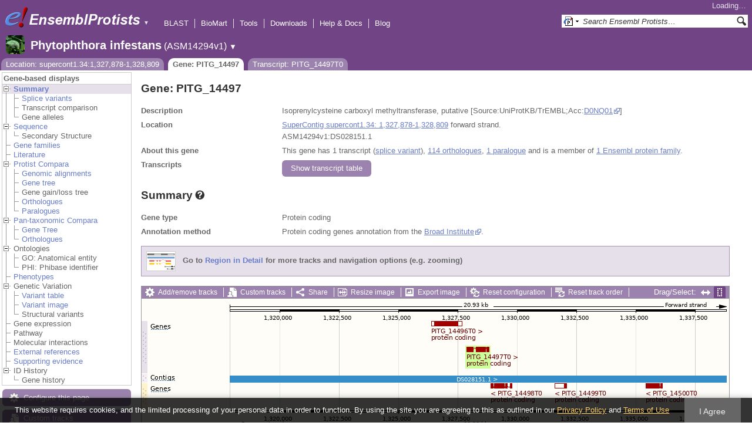

--- FILE ---
content_type: text/html; charset=utf-8
request_url: http://protists.ensembl.org/Phytophthora_infestans/Gene/Summary?g=PITG_14497;r=supercont1.34:1327878-1328809;t=PITG_14497T0
body_size: 15189
content:
<!DOCTYPE html>
<html lang="en-gb">

<head>
  <title>Gene: PITG_14497 - Summary - Phytophthora_infestans - Ensembl Genomes 62</title>

<!--[if lte IE 7]><link rel="stylesheet" type="text/css" media="all" href="/minified/365cfc53615e4537e5ccfc7d6b45da97.ie7.css"/><![endif]--><!--[if gt IE 7]><link rel="stylesheet" type="text/css" media="all" href="/minified/365cfc53615e4537e5ccfc7d6b45da97.css"/><![endif]--><!--[if !IE]><!--><link rel="stylesheet" type="text/css" media="all" href="/minified/365cfc53615e4537e5ccfc7d6b45da97.css"/><!--<![endif]--><!--[if lte IE 7]><link rel="stylesheet" type="text/css" media="all" href="/minified/58ee12158d48180cd395b55f08adbfae.image.ie7.css"/><![endif]--><!--[if gt IE 7]><link rel="stylesheet" type="text/css" media="all" href="/minified/58ee12158d48180cd395b55f08adbfae.image.css"/><![endif]--><!--[if !IE]><!--><link rel="stylesheet" type="text/css" media="all" href="/minified/58ee12158d48180cd395b55f08adbfae.image.css"/><!--<![endif]-->
  <link type="image/png" rel="icon" href="/i/ensembl-favicon.png" />
  <link type="image/png" rel="apple-touch-icon" href="/apple-touch-icon.png" />
  <link type="application/opensearchdescription+xml" title="Ensembl (All)" rel="search" href="//protists.ensembl.org/opensearch/all.xml" />
  <link href="//protists.ensembl.org/opensearch/Phytophthora_infestans.xml" rel="search" type="application/opensearchdescription+xml" title="Ensembl (P.inf)" />

  <meta name="description" content="Ensembl Protists is a genome-centric portal for protist species of scientific interest" />
<meta name="viewport" content="target-densitydpi=device-dpi, width=device-width, initial-scale=1.0, maximum-scale=2.0, user-scalable=yes" />
<script>var prefetch = [];</script>
<script defer type="text/javascript" src="/minified/f10e28b08c23f21bac897bd87a2b948f.js"></script>
<script defer type="text/javascript" src="/minified/1df122f139b48c944940c561fc3e7457.js"></script>

</head>
<body data-pace="2" id="ensembl-webpage" class="mac">

  <div id="min_width_container">
    <div id="min_width_holder">
    
    <!-- Announcement Banner -->    
        
    <!-- /Announcement Banner -->

      <div id="masthead" class="js_panel bar_and_tabs">
        <input type="hidden" class="panel_type" value="Masthead" />
        <div class="logo_holder"><a href="/"><img src="/i/e.png" alt="Ensembl Genomes Home" title="Ensembl Genomes Home" class="print_hide" style="width:43px;height:40px" /></a><a href="/"><img src="/i/ensemblProtists.png" alt="Ensembl Protists Home" title="Ensembl Protists Home" class="print_hide" style="width:191px;height:40px" /></a><img src="/i/e-ensembl_print.gif" alt="Ensembl Protists Home" title="Ensembl Protists Home" class="screen_hide_inline" style="width:191px;height:40px" />
    <span class="print_hide">
      <span id="site_menu_button">&#9660;</span>
      <ul id="site_menu" style="display:none">
        <li><a href="http://www.ensemblgenomes.org">Ensembl Genomes</a></li>
        <li><a href="http://bacteria.ensembl.org">Ensembl Bacteria</a></li>
        <li><a href="http://protists.ensembl.org">Ensembl Protists</a></li>
        <li><a href="http://fungi.ensembl.org">Ensembl Fungi</a></li>
        <li><a href="http://plants.ensembl.org">Ensembl Plants</a></li>
        <li><a href="http://metazoa.ensembl.org">Ensembl Metazoa</a></li>
        <li><a href="http://www.ensembl.org">Ensembl (vertebrates)</a></li>
      </ul>
    </span>
  </div>
        <div class="mh print_hide">
          <div class="account_holder"><div class="_account_holder"><div class="account-loading">Loading&hellip;</div><form action="/Ajax/accounts_dropdown"></form></div></div>
          <div class="tools_holder"><ul class="tools"><li><a class="constant" href="/Phytophthora_infestans/Tools/Blast?g=PITG_14497;r=supercont1.34:1327878-1328809;t=PITG_14497T0">BLAST</a></li><li><a class="constant" href="/biomart/martview">BioMart</a></li><li><a class="constant" href="/tools.html">Tools</a></li><li><a class="constant" href="/info/data/ftp/index.html">Downloads</a></li><li><a class="constant" href="/info/">Help &amp; Docs</a></li><li class="last"><a class="constant" target="_blank" href="http://www.ensembl.info">Blog</a></li></ul><div class="more"><a href="#">More <span class="arrow">&#9660;</span></a></div></div>
          <div class="search_holder print_hide">
    <div id="searchPanel" class="js_panel">
      <input type="hidden" class="panel_type" value="SearchBox" />
      <form action="/Phytophthora_infestans/Psychic">
        <div class="search print_hide">
          <div class="sites button">
            <img class="search_image no-sprite badge-16" src="/i/search/ensemblunit.gif" alt="" />
            <img src="/i/search/down.gif" style="width:7px" alt="" />
            <input type="hidden" name="site" value="ensemblunit" />
          </div>
          <div>
            <label class="hidden" for="se_q">Search terms</label>
            <input class="query inactive" id="se_q" type="text" name="q" value="Search Ensembl Protists&hellip;" data-role="none" onkeydown="if (event.keyCode == 13) { $(this).closest('form').submit(); return false; }" />
          </div>
          <div class="button"><img src="/i/16/search.png" alt="Search&nbsp;&raquo;" onClick="$(this).closest('form').submit()" /></div>
        </div>
        <div class="site_menu hidden">
          <div class="ensemblthis"><img class="no-sprite" src="/i/search/ensembl.gif" class="badge-16" alt="Search Phytophthora infestans"/>Search Phytophthora infestans<input type="hidden" value="Search Phytophthora infestans&hellip;" /></div>
<div class="ensemblunit"><img class="no-sprite" src="/i/search/ensemblunit.gif" class="badge-16" alt="Search Ensembl Protists"/>Search Ensembl Protists<input type="hidden" value="Search Ensembl Protists&hellip;" /></div>
<div class="ensembl_genomes"><img class="no-sprite" src="/i/search/ensembl_genomes.gif" class="badge-16" alt="Search Ensembl Genomes"/>Search Ensembl Genomes<input type="hidden" value="Search Ensembl Genomes&hellip;" /></div>
<div class="ensembl_all"><img class="no-sprite" src="/i/search/ensembl.gif" class="badge-16" alt="Search all species"/>Search all species<input type="hidden" value="Search all species&hellip;" /></div>
<div class="ebi"><img class="no-sprite" src="/i/search/ebi.gif" class="badge-16" alt="Search EBI"/>Search EBI<input type="hidden" value="Search EBI&hellip;" /></div>

        </div>
      </form>
    </div>
  </div>
        </div>
  
        <div class="spbar_holder"><span class="header"><a href="/Phytophthora_infestans/Info/Index?db=core;g=PITG_14497;r=supercont1.34:1327878-1328809;t=PITG_14497T0"><img src="/i/species/Phytophthora_infestans.png" class="badge-32"><span class="species">Phytophthora infestans</span> <span class="more">(ASM14294v1)</span></a></span> <span class="dropdown"><a class="toggle species" href="#" rel="species">&#9660;</a></span> <div class="dropdown species"><h4>Favourite species</h4><ul><li><a class="constant" href="/Plasmodium_falciparum/Info/Index">Plasmodium falciparum - GCA_000002765.3</a></li><li><a class="constant" href="/Dictyostelium_discoideum/Info/Index">Dictyostelium discoideum</a></li><li><a class="constant" href="/Phytophthora_infestans/Info/Index">Phytophthora infestans</a></li><li><a class="constant" href="/Leishmania_major/Info/Index">Leishmania major</a></li></ul><div style="clear: both;padding:1px 0;background:none"></div><h4>All species</h4><ul><li><a class="constant" href="/Acanthamoeba_castellanii/Info/Index">Acanthamoeba castellanii - GCA_000313135.1</a></li><li><a class="constant" href="/Achlya_hypogyna_gca_002081595/Info/Index">Achlya hypogyna str. ATCC 48635 (GCA_002081595.1)</a></li><li><a class="constant" href="/Albugo_laibachii/Info/Index">Albugo laibachii</a></li><li><a class="constant" href="/Angomonas_deanei_gca_000442575/Info/Index">Angomonas deanei (GCA_000442575.2)</a></li><li><a class="constant" href="/Aphanomyces_astaci_gca_002197585/Info/Index">Aphanomyces astaci (GCA_002197585.2)</a></li><li><a class="constant" href="/Aphanomyces_astaci_gca_003546545/Info/Index">Aphanomyces astaci (GCA_003546545.1)</a></li><li><a class="constant" href="/Aphanomyces_astaci_gca_003546565/Info/Index">Aphanomyces astaci (GCA_003546565.1)</a></li><li><a class="constant" href="/Aphanomyces_astaci_gca_003546585/Info/Index">Aphanomyces astaci (GCA_003546585.1)</a></li><li><a class="constant" href="/Aphanomyces_astaci_gca_003546605/Info/Index">Aphanomyces astaci (GCA_003546605.1)</a></li><li><a class="constant" href="/Aphanomyces_astaci_gca_003546625/Info/Index">Aphanomyces astaci (GCA_003546625.1)</a></li><li><a class="constant" href="/Aphanomyces_astaci_gca_003546765/Info/Index">Aphanomyces astaci (GCA_003546765.1)</a></li><li><a class="constant" href="/Aphanomyces_astaci_gca_003546785/Info/Index">Aphanomyces astaci (GCA_003546785.1)</a></li><li><a class="constant" href="/Aphanomyces_astaci_gca_003546805/Info/Index">Aphanomyces astaci (GCA_003546805.1)</a></li><li><a class="constant" href="/Aphanomyces_astaci_gca_003546825/Info/Index">Aphanomyces astaci (GCA_003546825.1)</a></li><li><a class="constant" href="/Aphanomyces_astaci_gca_003666305/Info/Index">Aphanomyces astaci (GCA_003666305.1)</a></li><li><a class="constant" href="/Aphanomyces_astaci_gca000520075/Info/Index">Aphanomyces astaci - GCA_000520075.1</a></li><li><a class="constant" href="/Aphanomyces_invadans_gca_003546525/Info/Index">Aphanomyces invadans (GCA_003546525.1)</a></li><li><a class="constant" href="/Aphanomyces_invadans_gca000520115/Info/Index">Aphanomyces invadans - GCA_000520115.1</a></li><li><a class="constant" href="/Aureococcus_anophagefferens_gca_000186865/Info/Index">Aureococcus anophagefferens (GCA_000186865.1)</a></li><li><a class="constant" href="/Babesia_bigemina_gca_000981445/Info/Index">Babesia bigemina str. Bond (GCA_000981445.1)</a></li><li><a class="constant" href="/Babesia_bovis/Info/Index">Babesia bovis T2Bo - GCA_000165395.2</a></li><li><a class="constant" href="/Babesia_ovata_gca_002897235/Info/Index">Babesia ovata str. Miyake (GCA_002897235.1)</a></li><li><a class="constant" href="/Babesia_sp_xinjiang_gca_002095265/Info/Index">Babesia sp. Xinjiang (GCA_002095265.1)</a></li><li><a class="constant" href="/Besnoitia_besnoiti_gca_002563875/Info/Index">Besnoitia besnoiti str. Bb-Ger1 (GCA_002563875.1)</a></li><li><a class="constant" href="/Bigelowiella_natans/Info/Index">Bigelowiella natans</a></li><li><a class="constant" href="/Blastocystis_hominis_gca_000151665/Info/Index">Blastocystis hominis str. Singapore isolate B (sub-type 7) (GCA_000151665.1)</a></li><li><a class="constant" href="/Capsaspora_owczarzaki_atcc_30864_gca_000151315/Info/Index">Capsaspora owczarzaki ATCC 30864 (GCA_000151315.2)</a></li><li><a class="constant" href="/Cavenderia_fasciculata_gca_000203815/Info/Index">Cavenderia fasciculata str. SH3 (GCA_000203815.1)</a></li><li><a class="constant" href="/Chroomonas_mesostigmatica_ccmp1168_gca_000286095/Info/Index">Chroomonas mesostigmatica CCMP1168 (GCA_000286095.1)</a></li><li><a class="constant" href="/Cryptomonas_paramecium_gca_000194455/Info/Index">Cryptomonas paramecium str. CCAP977/2A (GCA_000194455.1)</a></li><li><a class="constant" href="/Cryptosporidium_andersoni_gca_001865355/Info/Index">Cryptosporidium andersoni (GCA_001865355.1)</a></li><li><a class="constant" href="/Cryptosporidium_meleagridis_gca_001593445/Info/Index">Cryptosporidium meleagridis str. UKMEL1 (GCA_001593445.1)</a></li><li><a class="constant" href="/Cryptosporidium_muris_rn66_gca_000006515/Info/Index">Cryptosporidium muris RN66 (GCA_000006515.1)</a></li><li><a class="constant" href="/Cryptosporidium_parvum_iowa_ii_gca_000165345/Info/Index">Cryptosporidium parvum Iowa II (GCA_000165345.1)</a></li><li><a class="constant" href="/Cryptosporidium_ubiquitum_gca_001865345/Info/Index">Cryptosporidium ubiquitum (GCA_001865345.1)</a></li><li><a class="constant" href="/Cyclospora_cayetanensis_gca_000769155/Info/Index">Cyclospora cayetanensis str. CHN_HEN01 (GCA_000769155.2)</a></li><li><a class="constant" href="/Cystoisospora_suis_gca_002600585/Info/Index">Cystoisospora suis str. Wien I (GCA_002600585.1)</a></li><li><a class="constant" href="/Dictyostelium_discoideum/Info/Index">Dictyostelium discoideum</a></li><li><a class="constant" href="/Dictyostelium_purpureum_gca_000190715/Info/Index">Dictyostelium purpureum str. QSDP1 (GCA_000190715.1)</a></li><li><a class="constant" href="/Ectocarpus_siliculosus_gca_000310025/Info/Index">Ectocarpus siliculosus str. Ec 32 (CCAP 1310/04) (GCA_000310025.1)</a></li><li><a class="constant" href="/Eimeria_acervulina_gca_000499425/Info/Index">Eimeria acervulina (GCA_000499425.1)</a></li><li><a class="constant" href="/Eimeria_brunetti_gca_000499725/Info/Index">Eimeria brunetti (GCA_000499725.1)</a></li><li><a class="constant" href="/Eimeria_maxima_gca_000499605/Info/Index">Eimeria maxima str. Weybridge (GCA_000499605.1)</a></li><li><a class="constant" href="/Eimeria_mitis/Info/Index">Eimeria mitis - GCA_000499745.2</a></li><li><a class="constant" href="/Eimeria_praecox_gca_000499445/Info/Index">Eimeria praecox (GCA_000499445.1)</a></li><li><a class="constant" href="/Eimeria_tenella_gca_000499545/Info/Index">Eimeria tenella str. Houghton (GCA_000499545.1)</a></li><li><a class="constant" href="/Emiliania_huxleyi/Info/Index">Emiliania huxleyi</a></li><li><a class="constant" href="/Entamoeba_dispar_saw760_gca_000209125/Info/Index">Entamoeba dispar SAW760 (GCA_000209125.2)</a></li><li><a class="constant" href="/Entamoeba_histolytica/Info/Index">Entamoeba histolytica</a></li><li><a class="constant" href="/Entamoeba_histolytica_hm_1_imss_a_gca_000365475/Info/Index">Entamoeba histolytica HM-1:IMSS-A (GCA_000365475.1)</a></li><li><a class="constant" href="/Entamoeba_histolytica_hm_1_imss_b_gca_000344925/Info/Index">Entamoeba histolytica HM-1:IMSS-B str. HM3:IMSS-B (GCA_000344925.1)</a></li><li><a class="constant" href="/Entamoeba_histolytica_hm_3_imss_gca_000346345/Info/Index">Entamoeba histolytica HM-3:IMSS (GCA_000346345.1)</a></li><li><a class="constant" href="/Entamoeba_histolytica_ku27_gca_000338855/Info/Index">Entamoeba histolytica KU27 (GCA_000338855.1)</a></li><li><a class="constant" href="/Entamoeba_histolytica_gca_001662325/Info/Index">Entamoeba histolytica str. HM1:IMSS clone 6 (GCA_001662325.1)</a></li><li><a class="constant" href="/Entamoeba_invadens_ip1_gca_000330505/Info/Index">Entamoeba invadens IP1 (GCA_000330505.1)</a></li><li><a class="constant" href="/Entamoeba_nuttalli_p19_gca_000257125/Info/Index">Entamoeba nuttalli P19 (GCA_000257125.1)</a></li><li><a class="constant" href="/Fonticula_alba_gca_000388065/Info/Index">Fonticula alba str. ATCC 38817 (GCA_000388065.2)</a></li><li><a class="constant" href="/Fragilariopsis_cylindrus_ccmp1102_gca_001750085/Info/Index">Fragilariopsis cylindrus CCMP1102 (GCA_001750085.1)</a></li><li><a class="constant" href="/Giardia_intestinalis_gca000002435v2/Info/Index">Giardia intestinalis - GCA_000002435.2</a></li><li><a class="constant" href="/Giardia_intestinalis_atcc_50581_gca_000182405/Info/Index">Giardia intestinalis ATCC 50581 str. GS/M H7 (GCA_000182405.1)</a></li><li><a class="constant" href="/Giardia_intestinalis_assemblage_b_gca_001543975/Info/Index">Giardia intestinalis assemblage B str. BAH15c1 (GCA_001543975.1)</a></li><li><a class="constant" href="/Giardia_intestinalis_gca_000498715/Info/Index">Giardia intestinalis str. DH (GCA_000498715.1)</a></li><li><a class="constant" href="/Giardia_intestinalis_gca_000498735/Info/Index">Giardia intestinalis str. GS (GCA_000498735.1)</a></li><li><a class="constant" href="/Giardia_lamblia_p15_gca_000182665/Info/Index">Giardia lamblia P15 (GCA_000182665.1)</a></li><li><a class="constant" href="/Globisporangium_ultimum/Info/Index">Globisporangium ultimum DAOM BR144 - GCA_000143045.1</a></li><li><a class="constant" href="/Globisporangium_ultimum_gca000387525/Info/Index">Globisporangium ultimum var. sporangiiferum BR650 - GCA_000387525.2</a></li><li><a class="constant" href="/Gregarina_niphandrodes_gca_000223845/Info/Index">Gregarina niphandrodes (GCA_000223845.4)</a></li><li><a class="constant" href="/Guillardia_theta/Info/Index">Guillardia theta CCMP2712</a></li><li><a class="constant" href="/Hammondia_hammondi_gca_000258005/Info/Index">Hammondia hammondi str. H.H.34 (GCA_000258005.2)</a></li><li><a class="constant" href="/Hondaea_fermentalgiana_gca_002897355/Info/Index">Hondaea fermentalgiana (GCA_002897355.1)</a></li><li><a class="constant" href="/Hyaloperonospora_arabidopsidis/Info/Index">Hyaloperonospora arabidopsidis</a></li><li><a class="constant" href="/Ichthyophthirius_multifiliis_gca_000220395/Info/Index">Ichthyophthirius multifiliis str. G5 (GCA_000220395.1)</a></li><li><a class="constant" href="/Kipferlia_bialata_gca_003568945/Info/Index">Kipferlia bialata (GCA_003568945.1)</a></li><li><a class="constant" href="/Leishmania_donovani_gca_000227135/Info/Index">Leishmania donovani str. BPK282A1 (GCA_000227135.2)</a></li><li><a class="constant" href="/Leishmania_infantum_gca_900500625/Info/Index">Leishmania infantum (GCA_900500625.1)</a></li><li><a class="constant" href="/Leishmania_major/Info/Index">Leishmania major</a></li><li><a class="constant" href="/Leishmania_panamensis_gca_000755165/Info/Index">Leishmania panamensis str. MHOM/PA/94/PSC-1 (GCA_000755165.1)</a></li><li><a class="constant" href="/Leptomonas_pyrrhocoris_gca_001293395/Info/Index">Leptomonas pyrrhocoris str. H10 (GCA_001293395.1)</a></li><li><a class="constant" href="/Leptomonas_seymouri_gca_001299535/Info/Index">Leptomonas seymouri str. ATCC 30220 (GCA_001299535.1)</a></li><li><a class="constant" href="/Monosiga_brevicollis_mx1_gca_000002865/Info/Index">Monosiga brevicollis MX1 (GCA_000002865.1)</a></li><li><a class="constant" href="/Naegleria_gruberi_gca_000004985/Info/Index">Naegleria gruberi str. NEG-M (GCA_000004985.1)</a></li><li><a class="constant" href="/Nannochloropsis_gaditana_ccmp526_gca_000240725/Info/Index">Nannochloropsis gaditana CCMP526 (GCA_000240725.1)</a></li><li><a class="constant" href="/Nannochloropsis_gaditana_gca_000569095/Info/Index">Nannochloropsis gaditana str. B-31 (GCA_000569095.1)</a></li><li><a class="constant" href="/Nothophytophthora_sp_chile5_gca_001712635/Info/Index">Nothophytophthora sp. Chile5 (GCA_001712635.2)</a></li><li><a class="constant" href="/Oxytricha_trifallax_gca_000295675_gca_000295675/Info/Index">Oxytricha trifallax str. JRB310 (GCA_000295675.1)</a></li><li><a class="constant" href="/Oxytricha_trifallax_gca_000711775/Info/Index">Oxytricha trifallax str. JRB310 (GCA_000711775.1)</a></li><li><a class="constant" href="/Paramecium_tetraurelia/Info/Index">Paramecium tetraurelia</a></li><li><a class="constant" href="/Perkinsela_sp_ccap_1560_4_gca_001235845/Info/Index">Perkinsela sp. CCAP 1560/4 (GCA_001235845.1)</a></li><li><a class="constant" href="/Perkinsus_marinus_atcc_50983_gca_000006405/Info/Index">Perkinsus marinus ATCC 50983 str. PmCV4CB5 2B3 D4 (GCA_000006405.1)</a></li><li><a class="constant" href="/Peronospora_effusa_gca_003704535/Info/Index">Peronospora effusa (GCA_003704535.1)</a></li><li><a class="constant" href="/Peronospora_effusa_gca_003843895/Info/Index">Peronospora effusa (GCA_003843895.1)</a></li><li><a class="constant" href="/Phaeodactylum_tricornutum/Info/Index">Phaeodactylum tricornutum</a></li><li><a class="constant" href="/Phytomonas_sp_isolate_em1_gca_000582765/Info/Index">Phytomonas sp. isolate EM1 (GCA_000582765.1)</a></li><li><a class="constant" href="/Phytomonas_sp_isolate_hart1_gca_000982615/Info/Index">Phytomonas sp. isolate Hart1 (GCA_000982615.1)</a></li><li><a class="constant" href="/Phytophthora_cactorum_gca_003287315/Info/Index">Phytophthora cactorum str. 10300 (GCA_003287315.1)</a></li><li><a class="constant" href="/Phytophthora_infestans/Info/Index">Phytophthora infestans</a></li><li><a class="constant" href="/Phytophthora_kernoviae/Info/Index">Phytophthora kernoviae</a></li><li><a class="constant" href="/Phytophthora_kernoviae_gca_001707905/Info/Index">Phytophthora kernoviae (GCA_001707905.2)</a></li><li><a class="constant" href="/Phytophthora_kernoviae_gca_001712645/Info/Index">Phytophthora kernoviae (GCA_001712645.2)</a></li><li><a class="constant" href="/Phytophthora_kernoviae_gca_001712705/Info/Index">Phytophthora kernoviae (GCA_001712705.2)</a></li><li><a class="constant" href="/Phytophthora_kernoviae_gca_001712715/Info/Index">Phytophthora kernoviae (GCA_001712715.2)</a></li><li><a class="constant" href="/Phytophthora_lateralis/Info/Index">Phytophthora lateralis</a></li><li><a class="constant" href="/Phytophthora_megakarya_gca_002215365/Info/Index">Phytophthora megakarya str. zdho120 (GCA_002215365.1)</a></li><li><a class="constant" href="/Phytophthora_nicotianae_gca_001482985/Info/Index">Phytophthora nicotianae (GCA_001482985.1)</a></li><li><a class="constant" href="/Phytophthora_nicotianae_gca_001483015/Info/Index">Phytophthora nicotianae (GCA_001483015.1)</a></li><li><a class="constant" href="/Phytophthora_palmivora_var_palmivora_gca_002911725/Info/Index">Phytophthora palmivora var. palmivora str. sbr112.9 (GCA_002911725.1)</a></li><li><a class="constant" href="/Phytophthora_parasitica/Info/Index">Phytophthora parasitica</a></li><li><a class="constant" href="/Phytophthora_parasitica_cj01a1_gca_000365545/Info/Index">Phytophthora parasitica CJ01A1 (GCA_000365545.1)</a></li><li><a class="constant" href="/Phytophthora_parasitica_inra_310_gca_000247585/Info/Index">Phytophthora parasitica INRA-310 (GCA_000247585.2)</a></li><li><a class="constant" href="/Phytophthora_parasitica_p10297_gca_000367145/Info/Index">Phytophthora parasitica P10297 (GCA_000367145.1)</a></li><li><a class="constant" href="/Phytophthora_parasitica_p1976_gca_000365525/Info/Index">Phytophthora parasitica P1976 (GCA_000365525.1)</a></li><li><a class="constant" href="/Phytophthora_parasitica_gca_000509505/Info/Index">Phytophthora parasitica str. CHvinca01 (GCA_000509505.1)</a></li><li><a class="constant" href="/Phytophthora_parasitica_gca_000509465/Info/Index">Phytophthora parasitica str. CJ02B3 (GCA_000509465.1)</a></li><li><a class="constant" href="/Phytophthora_parasitica_gca_000509485/Info/Index">Phytophthora parasitica str. CJ05E6 (GCA_000509485.1)</a></li><li><a class="constant" href="/Phytophthora_parasitica_gca_000509525/Info/Index">Phytophthora parasitica str. IAC_01/95 (GCA_000509525.1)</a></li><li><a class="constant" href="/Phytophthora_ramorum/Info/Index">Phytophthora ramorum</a></li><li><a class="constant" href="/Phytophthora_sojae/Info/Index">Phytophthora sojae</a></li><li><a class="constant" href="/Planoprotostelium_fungivorum_gca_003024175/Info/Index">Planoprotostelium fungivorum str. Jena (GCA_003024175.1)</a></li><li><a class="constant" href="/Plasmodiophora_brassicae_gca_001049375/Info/Index">Plasmodiophora brassicae (GCA_001049375.1)</a></li><li><a class="constant" href="/Plasmodium_berghei_gca_900044335/Info/Index">Plasmodium berghei (GCA_900044335.1)</a></li><li><a class="constant" href="/Plasmodium_berghei_gca_900088445/Info/Index">Plasmodium berghei (GCA_900088445.1)</a></li><li><a class="constant" href="/Plasmodium_berghei_gca_900095585/Info/Index">Plasmodium berghei (GCA_900095585.1)</a></li><li><a class="constant" href="/Plasmodium_berghei_gca_900095635/Info/Index">Plasmodium berghei (GCA_900095635.1)</a></li><li><a class="constant" href="/Plasmodium_berghei/Info/Index">Plasmodium berghei - GCA_900002375.2</a></li><li><a class="constant" href="/Plasmodium_chabaudi/Info/Index">Plasmodium chabaudi</a></li><li><a class="constant" href="/Plasmodium_chabaudi_adami_gca_900095565/Info/Index">Plasmodium chabaudi adami (GCA_900095565.1)</a></li><li><a class="constant" href="/Plasmodium_chabaudi_chabaudi_gca_900095605/Info/Index">Plasmodium chabaudi chabaudi (GCA_900095605.1)</a></li><li><a class="constant" href="/Plasmodium_coatneyi_gca_001680005/Info/Index">Plasmodium coatneyi (GCA_001680005.1)</a></li><li><a class="constant" href="/Plasmodium_cynomolgi_strain_b_gca_000321355/Info/Index">Plasmodium cynomolgi strain B (GCA_000321355.1)</a></li><li><a class="constant" href="/Plasmodium_falciparum/Info/Index">Plasmodium falciparum - GCA_000002765.3</a></li><li><a class="constant" href="/Plasmodium_falciparum_7g8_gca_000150435/Info/Index">Plasmodium falciparum 7G8 (GCA_000150435.3)</a></li><li><a class="constant" href="/Plasmodium_falciparum_camp_malaysia_gca_000521115/Info/Index">Plasmodium falciparum CAMP/Malaysia (GCA_000521115.1)</a></li><li><a class="constant" href="/Plasmodium_falciparum_dd2_gca_000149795/Info/Index">Plasmodium falciparum Dd2 (GCA_000149795.1)</a></li><li><a class="constant" href="/Plasmodium_falciparum_fch_4_gca_000521155/Info/Index">Plasmodium falciparum FCH/4 (GCA_000521155.1)</a></li><li><a class="constant" href="/Plasmodium_falciparum_hb3_gca_000149665/Info/Index">Plasmodium falciparum HB3 (GCA_000149665.2)</a></li><li><a class="constant" href="/Plasmodium_falciparum_igh_cr14_gca_000186055/Info/Index">Plasmodium falciparum IGH-CR14 (GCA_000186055.2)</a></li><li><a class="constant" href="/Plasmodium_falciparum_malips096_e11_gca_000521035/Info/Index">Plasmodium falciparum MaliPS096_E11 (GCA_000521035.1)</a></li><li><a class="constant" href="/Plasmodium_falciparum_nf135_5_c10_gca_000521075/Info/Index">Plasmodium falciparum NF135/5.C10 (GCA_000521075.1)</a></li><li><a class="constant" href="/Plasmodium_falciparum_nf54_gca_000401695/Info/Index">Plasmodium falciparum NF54 (GCA_000401695.2)</a></li><li><a class="constant" href="/Plasmodium_falciparum_nf54_gca_002831795/Info/Index">Plasmodium falciparum NF54 (GCA_002831795.1)</a></li><li><a class="constant" href="/Plasmodium_falciparum_palo_alto_uganda_gca_000521095/Info/Index">Plasmodium falciparum Palo Alto/Uganda (GCA_000521095.1)</a></li><li><a class="constant" href="/Plasmodium_falciparum_raj116_gca_000186025/Info/Index">Plasmodium falciparum RAJ116 (GCA_000186025.2)</a></li><li><a class="constant" href="/Plasmodium_falciparum_santa_lucia_gca_000150455/Info/Index">Plasmodium falciparum Santa Lucia (GCA_000150455.3)</a></li><li><a class="constant" href="/Plasmodium_falciparum_tanzania_2000708__gca_000521055/Info/Index">Plasmodium falciparum Tanzania (2000708) (GCA_000521055.1)</a></li><li><a class="constant" href="/Plasmodium_falciparum_ugt5_1_gca_000401715/Info/Index">Plasmodium falciparum UGT5.1 (GCA_000401715.2)</a></li><li><a class="constant" href="/Plasmodium_falciparum_vietnam_oak_knoll_fvo__gca_000521015/Info/Index">Plasmodium falciparum Vietnam Oak-Knoll (FVO) (GCA_000521015.1)</a></li><li><a class="constant" href="/Plasmodium_fragile_gca_000956335/Info/Index">Plasmodium fragile str. multiple (GCA_000956335.1)</a></li><li><a class="constant" href="/Plasmodium_gaboni_gca_001602025/Info/Index">Plasmodium gaboni (GCA_001602025.1)</a></li><li><a class="constant" href="/Plasmodium_gallinaceum_gca_900005855/Info/Index">Plasmodium gallinaceum (GCA_900005855.1)</a></li><li><a class="constant" href="/Plasmodium_gonderi_gca_002157705/Info/Index">Plasmodium gonderi (GCA_002157705.1)</a></li><li><a class="constant" href="/Plasmodium_inui_san_antonio_1_gca_000524495/Info/Index">Plasmodium inui San Antonio 1 (GCA_000524495.1)</a></li><li><a class="constant" href="/Plasmodium_knowlesi/Info/Index">Plasmodium knowlesi - GCA_000006355.3</a></li><li><a class="constant" href="/Plasmodium_knowlesi_gca_002140095/Info/Index">Plasmodium knowlesi str. Malayan Strain Pk1 (A+) (GCA_002140095.1)</a></li><li><a class="constant" href="/Plasmodium_knowlesi_strain_h_gca_900004885/Info/Index">Plasmodium knowlesi strain H (GCA_900004885.2)</a></li><li><a class="constant" href="/Plasmodium_malariae_gca_900088575/Info/Index">Plasmodium malariae (GCA_900088575.1)</a></li><li><a class="constant" href="/Plasmodium_malariae_gca_900090045/Info/Index">Plasmodium malariae (GCA_900090045.1)</a></li><li><a class="constant" href="/Plasmodium_ovale_gca_900090025/Info/Index">Plasmodium ovale (GCA_900090025.2)</a></li><li><a class="constant" href="/Plasmodium_ovale_curtisi_gca_900088555/Info/Index">Plasmodium ovale curtisi (GCA_900088555.1)</a></li><li><a class="constant" href="/Plasmodium_ovale_curtisi_gca_900088565/Info/Index">Plasmodium ovale curtisi (GCA_900088565.1)</a></li><li><a class="constant" href="/Plasmodium_ovale_wallikeri_gca_900088485/Info/Index">Plasmodium ovale wallikeri (GCA_900088485.1)</a></li><li><a class="constant" href="/Plasmodium_ovale_wallikeri_gca_900088545/Info/Index">Plasmodium ovale wallikeri (GCA_900088545.1)</a></li><li><a class="constant" href="/Plasmodium_reichenowi_gca_001601855/Info/Index">Plasmodium reichenowi (GCA_001601855.1)</a></li><li><a class="constant" href="/Plasmodium_reichenowi_gca_900097025/Info/Index">Plasmodium reichenowi (GCA_900097025.1)</a></li><li><a class="constant" href="/Plasmodium_relictum_gca_900005765/Info/Index">Plasmodium relictum (GCA_900005765.1)</a></li><li><a class="constant" href="/Plasmodium_sp_drc_itaito_gca_900240055/Info/Index">Plasmodium sp. DRC-Itaito (GCA_900240055.1)</a></li><li><a class="constant" href="/Plasmodium_sp_gca900257145/Info/Index">Plasmodium sp. DRC-Itaito - GCA_900257145.2</a></li><li><a class="constant" href="/Plasmodium_sp_gorilla_clade_g2_gca_900097015/Info/Index">Plasmodium sp. gorilla clade G2 (GCA_900097015.1)</a></li><li><a class="constant" href="/Plasmodium_vinckei_petteri_gca_000524515/Info/Index">Plasmodium vinckei petteri str. CR (GCA_000524515.1)</a></li><li><a class="constant" href="/Plasmodium_vinckei_vinckei_gca_000709005/Info/Index">Plasmodium vinckei vinckei (GCA_000709005.1)</a></li><li><a class="constant" href="/Plasmodium_vivax_gca900093555/Info/Index">Plasmodium vivax - GCA_900093555.2</a></li><li><a class="constant" href="/Plasmodium_vivax_brazil_i_gca_000320645/Info/Index">Plasmodium vivax Brazil I (GCA_000320645.2)</a></li><li><a class="constant" href="/Plasmodium_vivax_india_vii_gca_000320625/Info/Index">Plasmodium vivax India VII (GCA_000320625.2)</a></li><li><a class="constant" href="/Plasmodium_vivax_mauritania_i_gca_000320665/Info/Index">Plasmodium vivax Mauritania I (GCA_000320665.2)</a></li><li><a class="constant" href="/Plasmodium_vivax_north_korean_gca_000320685/Info/Index">Plasmodium vivax North Korean (GCA_000320685.2)</a></li><li><a class="constant" href="/Plasmodium_yoelii/Info/Index">Plasmodium yoelii - GCA_900002385.2</a></li><li><a class="constant" href="/Plasmodium_yoelii_17x_gca_000505035/Info/Index">Plasmodium yoelii 17X (GCA_000505035.1)</a></li><li><a class="constant" href="/Plasmodium_yoelii_gca_900002395/Info/Index">Plasmodium yoelii str. YM (GCA_900002395.1)</a></li><li><a class="constant" href="/Plasmodium_yoelii_yoelii_gca_000003085/Info/Index">Plasmodium yoelii yoelii str. 17XNL (GCA_000003085.2)</a></li><li><a class="constant" href="/Plasmopara_halstedii_gca_900000015/Info/Index">Plasmopara halstedii (GCA_900000015.1)</a></li><li><a class="constant" href="/Pseudonitzschia_multistriata/Info/Index">Pseudo-nitzschia multistriata</a></li><li><a class="constant" href="/Pseudocohnilembus_persalinus_gca_001447515/Info/Index">Pseudocohnilembus persalinus (GCA_001447515.1)</a></li><li><a class="constant" href="/Pythium_aphanidermatum/Info/Index">Pythium aphanidermatum</a></li><li><a class="constant" href="/Pythium_arrhenomanes/Info/Index">Pythium arrhenomanes</a></li><li><a class="constant" href="/Pythium_irregulare/Info/Index">Pythium irregulare</a></li><li><a class="constant" href="/Pythium_iwayamai/Info/Index">Pythium iwayamai</a></li><li><a class="constant" href="/Pythium_ultimum/Info/Index">Pythium ultimum</a></li><li><a class="constant" href="/Pythium_vexans/Info/Index">Pythium vexans</a></li><li><a class="constant" href="/Reticulomyxa_filosa_gca_000512085/Info/Index">Reticulomyxa filosa (GCA_000512085.1)</a></li><li><a class="constant" href="/Salpingoeca_rosetta_gca_000188695/Info/Index">Salpingoeca rosetta str. ATCC 50818 (GCA_000188695.1)</a></li><li><a class="constant" href="/Saprolegnia_diclina_vs20_gca_000281045/Info/Index">Saprolegnia diclina VS20 (GCA_000281045.1)</a></li><li><a class="constant" href="/Saprolegnia_parasitica_cbs_223_65_gca_000151545/Info/Index">Saprolegnia parasitica CBS 223.65 (GCA_000151545.2)</a></li><li><a class="constant" href="/Sphaeroforma_arctica_jp610_gca_001186125/Info/Index">Sphaeroforma arctica JP610 (GCA_001186125.1)</a></li><li><a class="constant" href="/Spironucleus_salmonicida/Info/Index">Spironucleus salmonicida - GCA_000497125.2</a></li><li><a class="constant" href="/Stentor_coeruleus_gca_001970955/Info/Index">Stentor coeruleus (GCA_001970955.1)</a></li><li><a class="constant" href="/Strigomonas_culicis_gca_000442495/Info/Index">Strigomonas culicis (GCA_000442495.1)</a></li><li><a class="constant" href="/Stylonychia_lemnae_gca_000751175/Info/Index">Stylonychia lemnae str. 130c (GCA_000751175.1)</a></li><li><a class="constant" href="/Symbiodinium_microadriaticum_gca_001939145/Info/Index">Symbiodinium microadriaticum str. CCMP2467 (GCA_001939145.1)</a></li><li><a class="constant" href="/Tetrahymena_thermophila/Info/Index">Tetrahymena thermophila</a></li><li><a class="constant" href="/Thalassiosira_oceanica_gca_000296195/Info/Index">Thalassiosira oceanica str. CCMP1005 (GCA_000296195.2)</a></li><li><a class="constant" href="/Thalassiosira_pseudonana/Info/Index">Thalassiosira pseudonana</a></li><li><a class="constant" href="/Thecamonas_trahens_atcc_50062_gca_000142905/Info/Index">Thecamonas trahens ATCC 50062 (GCA_000142905.1)</a></li><li><a class="constant" href="/Theileria_equi_strain_wa_gca_000342415/Info/Index">Theileria equi strain WA (GCA_000342415.1)</a></li><li><a class="constant" href="/Theileria_orientalis_gca003072535/Info/Index">Theileria orientalis - GCA_003072535.3</a></li><li><a class="constant" href="/Theileria_orientalis_gca003072545/Info/Index">Theileria orientalis - GCA_003072545.3</a></li><li><a class="constant" href="/Theileria_orientalis_gca_003072525/Info/Index">Theileria orientalis str. Robertson (GCA_003072525.1)</a></li><li><a class="constant" href="/Theileria_orientalis_strain_shintoku_gca_000740895/Info/Index">Theileria orientalis strain Shintoku (GCA_000740895.1)</a></li><li><a class="constant" href="/Theileria_parva_gca_000165365/Info/Index">Theileria parva str. Muguga (GCA_000165365.1)</a></li><li><a class="constant" href="/Thraustotheca_clavata_gca_002081575/Info/Index">Thraustotheca clavata str. ATCC 34112 (GCA_002081575.1)</a></li><li><a class="constant" href="/Tieghemostelium_lacteum_gca_001606155/Info/Index">Tieghemostelium lacteum str. TK (GCA_001606155.1)</a></li><li><a class="constant" href="/Toxoplasma_gondii/Info/Index">Toxoplasma gondii - GCA_000006565.2</a></li><li><a class="constant" href="/Toxoplasma_gondii_ari_gca_000250965/Info/Index">Toxoplasma gondii ARI (GCA_000250965.2)</a></li><li><a class="constant" href="/Toxoplasma_gondii_gca_000256705/Info/Index">Toxoplasma gondii CAST (GCA_000256705.2)</a></li><li><a class="constant" href="/Toxoplasma_gondii_coug_gca_000338675/Info/Index">Toxoplasma gondii COUG (GCA_000338675.2)</a></li><li><a class="constant" href="/Toxoplasma_gondii_fou_gca_000224905/Info/Index">Toxoplasma gondii FOU (GCA_000224905.2)</a></li><li><a class="constant" href="/Toxoplasma_gondii_gab2_2007_gal_dom2_gca_000325525/Info/Index">Toxoplasma gondii GAB2-2007-GAL-DOM2 (GCA_000325525.2)</a></li><li><a class="constant" href="/Toxoplasma_gondii_gt1_gca_000149715/Info/Index">Toxoplasma gondii GT1 (GCA_000149715.2)</a></li><li><a class="constant" href="/Toxoplasma_gondii_mas_gca_000224865/Info/Index">Toxoplasma gondii MAS (GCA_000224865.2)</a></li><li><a class="constant" href="/Toxoplasma_gondii_rub_gca_000224805/Info/Index">Toxoplasma gondii RUB (GCA_000224805.2)</a></li><li><a class="constant" href="/Toxoplasma_gondii_tgcatbr9_gca_000224825/Info/Index">Toxoplasma gondii TgCATBr9 (GCA_000224825.2)</a></li><li><a class="constant" href="/Toxoplasma_gondii_tgcatprc2_gca_000256725/Info/Index">Toxoplasma gondii TgCatPRC2 (GCA_000256725.2)</a></li><li><a class="constant" href="/Toxoplasma_gondii_vand_gca_000224845/Info/Index">Toxoplasma gondii VAND (GCA_000224845.2)</a></li><li><a class="constant" href="/Toxoplasma_gondii_veg_gca_000150015/Info/Index">Toxoplasma gondii VEG (GCA_000150015.2)</a></li><li><a class="constant" href="/Toxoplasma_gondii_p89_gca_000224885/Info/Index">Toxoplasma gondii p89 (GCA_000224885.2)</a></li><li><a class="constant" href="/Tritrichomonas_foetus_gca_001839685/Info/Index">Tritrichomonas foetus str. K (GCA_001839685.1)</a></li><li><a class="constant" href="/Trypanosoma_brucei/Info/Index">Trypanosoma brucei</a></li><li><a class="constant" href="/Trypanosoma_brucei_gca000002445/Info/Index">Trypanosoma brucei - GCA_000002445.1</a></li><li><a class="constant" href="/Trypanosoma_brucei_equiperdum_gca_003543875/Info/Index">Trypanosoma brucei equiperdum str. IVM-t1 (GCA_003543875.1)</a></li><li><a class="constant" href="/Trypanosoma_conorhini_gca_003719485/Info/Index">Trypanosoma conorhini (GCA_003719485.1)</a></li><li><a class="constant" href="/Trypanosoma_cruzi_gca_003719155/Info/Index">Trypanosoma cruzi (GCA_003719155.1)</a></li><li><a class="constant" href="/Trypanosoma_cruzi_gca_003719455/Info/Index">Trypanosoma cruzi (GCA_003719455.1)</a></li><li><a class="constant" href="/Trypanosoma_cruzi_dm28c_gca_000496795/Info/Index">Trypanosoma cruzi Dm28c (GCA_000496795.1)</a></li><li><a class="constant" href="/Trypanosoma_cruzi_marinkellei_gca_000300495/Info/Index">Trypanosoma cruzi marinkellei (GCA_000300495.1)</a></li><li><a class="constant" href="/Trypanosoma_cruzi_gca_000209065/Info/Index">Trypanosoma cruzi str. CL Brener (GCA_000209065.1)</a></li><li><a class="constant" href="/Trypanosoma_cruzi_gca_003177105/Info/Index">Trypanosoma cruzi str. Dm28c (GCA_003177105.1)</a></li><li><a class="constant" href="/Trypanosoma_cruzi_gca_003177095/Info/Index">Trypanosoma cruzi str. TCC (GCA_003177095.1)</a></li><li><a class="constant" href="/Trypanosoma_equiperdum_gca_001457755/Info/Index">Trypanosoma equiperdum (GCA_001457755.2)</a></li><li><a class="constant" href="/Trypanosoma_rangeli_gca_003719475/Info/Index">Trypanosoma rangeli (GCA_003719475.1)</a></li><li><a class="constant" href="/Trypanosoma_rangeli_sc58_gca_000492115/Info/Index">Trypanosoma rangeli SC58 (GCA_000492115.1)</a></li><li><a class="constant" href="/Trypanosoma_theileri_gca_002087225/Info/Index">Trypanosoma theileri (GCA_002087225.1)</a></li></ul></div></div>
        <div class="tabs_holder print_hide"><ul class="tabs"><li class="location short_tab" style="display:none"><span class="dropdown empty"><a href="/Phytophthora_infestans/Location/View?db=core;g=PITG_14497;r=supercont1.34:1327878-1328809;t=PITG_14497T0" title="Location: supercont1.34:1,327,878-1,328,809">Location</a><a class="toggle" href="#" rel="location" style="display:none">&#9660;</a></span></li><li class="gene active short_tab" style="display:none"><a href="/Phytophthora_infestans/Gene/Summary?db=core;g=PITG_14497;r=supercont1.34:1327878-1328809;t=PITG_14497T0" title="Gene: PITG_14497">Gene</a></li><li class="transcript short_tab" style="display:none"><a href="/Phytophthora_infestans/Transcript/Summary?db=core;g=PITG_14497;r=supercont1.34:1327878-1328809;t=PITG_14497T0" title="Transcript: PITG_14497T0">Transcript</a></li><li class="tools hidden short_tab" style="display:none"><span class="dropdown"><a href="/Phytophthora_infestans/Tools/Summary" title="Jobs">Jobs</a><a class="toggle" href="#" rel="tools">&#9660;</a></span></li><li class="location long_tab" style="display:block"><span class="dropdown empty"><a href="/Phytophthora_infestans/Location/View?db=core;g=PITG_14497;r=supercont1.34:1327878-1328809;t=PITG_14497T0">Location: supercont1.34:1,327,878-1,328,809</a><a class="toggle" href="#" rel="location" style="display:none">&#9660;</a></span></li><li class="gene active long_tab" style="display:block"><a href="/Phytophthora_infestans/Gene/Summary?db=core;g=PITG_14497;r=supercont1.34:1327878-1328809;t=PITG_14497T0">Gene: PITG_14497</a></li><li class="transcript long_tab" style="display:block"><a href="/Phytophthora_infestans/Transcript/Summary?db=core;g=PITG_14497;r=supercont1.34:1327878-1328809;t=PITG_14497T0">Transcript: PITG_14497T0</a></li><li class="tools hidden long_tab" style="display:block"><span class="dropdown"><a href="/Phytophthora_infestans/Tools/Summary">Jobs</a><a class="toggle" href="#" rel="tools">&#9660;</a></span></li></ul>
    <div class="dropdown history location">
      <h4>Recent locations</h4>
      <ul class="recent"><li><a class="constant clear_history bold" href="/Account/ClearHistory?object=Location">Clear history</a></li></ul>
    </div></div>
        
      </div>

      <div id="main_holder">
      
      <div id="page_nav_wrapper">
        <div id="page_nav" class="nav print_hide js_panel floating">
          
    <input type="hidden" class="panel_type" value="LocalContext" />
    <div class="header">Gene-based displays</div>
    <ul class="local_context"><li class="active top_level parent"><img class="Summary toggle" alt="" src="/i/open.gif" /><a class="Summary" href="/Phytophthora_infestans/Gene/Summary?g=PITG_14497;r=supercont1.34:1327878-1328809;t=PITG_14497T0" title="Summary">Summary</a><ul><li class=""><img alt="" src="/i/leaf.gif" /><a href="/Phytophthora_infestans/Gene/Splice?g=PITG_14497;r=supercont1.34:1327878-1328809;t=PITG_14497T0" class="Splice_variants" title="Splice variants">Splice variants</a></li><li class=""><img src="/i/leaf.gif" alt="" /><span class="disabled">Transcript comparison</span></li><li class="last"><img src="/i/leaf.gif" alt="" /><span class="disabled">Gene alleles</span></li></ul></li><li class="parent top_level"><img class="Sequence toggle" alt="" src="/i/open.gif" /><a href="/Phytophthora_infestans/Gene/Sequence?g=PITG_14497;r=supercont1.34:1327878-1328809;t=PITG_14497T0" class="Sequence" title="Sequence">Sequence</a><ul><li class="last"><img alt="" src="/i/leaf.gif" /><span class="disabled">Secondary Structure</span></li></ul></li><li class="top_level"><img alt="" src="/i/leaf.gif" /><a title="Gene families" href="/Phytophthora_infestans/Gene/Gene_families?g=PITG_14497;r=supercont1.34:1327878-1328809;t=PITG_14497T0" class="Gene_families">Gene families</a></li><li class="top_level"><img alt="" src="/i/leaf.gif" /><a href="/Phytophthora_infestans/Gene/Literature?g=PITG_14497;r=supercont1.34:1327878-1328809;t=PITG_14497T0" class="Literature" title="Literature">Literature</a></li><li class="parent top_level"><img src="/i/open.gif" alt="" class="Protist_Compara toggle" /><a title="Protist Compara" class="Protist_Compara" href="/Phytophthora_infestans/Gene/Compara?g=PITG_14497;r=supercont1.34:1327878-1328809;t=PITG_14497T0">Protist Compara</a><ul><li class=""><img alt="" src="/i/leaf.gif" /><a title="Genomic alignments" href="/Phytophthora_infestans/Gene/Compara_Alignments?g=PITG_14497;r=supercont1.34:1327878-1328809;t=PITG_14497T0" class="Genomic_alignments">Genomic alignments</a></li><li class=""><img src="/i/leaf.gif" alt="" /><a title="Gene tree" href="/Phytophthora_infestans/Gene/Compara_Tree?g=PITG_14497;r=supercont1.34:1327878-1328809;t=PITG_14497T0" class="Gene_tree">Gene tree</a></li><li class=""><img src="/i/leaf.gif" alt="" /><span class="disabled">Gene gain/loss tree</span></li><li class=""><div></div><img src="/i/leaf.gif" alt="" /><a title="Orthologues" class="Orthologues" href="/Phytophthora_infestans/Gene/Compara_Ortholog?g=PITG_14497;r=supercont1.34:1327878-1328809;t=PITG_14497T0">Orthologues</a></li><li class="last"><div></div><img src="/i/leaf.gif" alt="" /><a href="/Phytophthora_infestans/Gene/Compara_Paralog?g=PITG_14497;r=supercont1.34:1327878-1328809;t=PITG_14497T0" class="Paralogues" title="Paralogues">Paralogues</a></li></ul></li><li class="top_level parent"><img src="/i/open.gif" alt="" class="toggle Pan-taxonomic_Compara" /><a title="Pan-taxonomic Compara" href="/Phytophthora_infestans/Gene/PanCompara?g=PITG_14497;r=supercont1.34:1327878-1328809;t=PITG_14497T0" class="Pan-taxonomic_Compara">Pan-taxonomic Compara</a><ul><li class=""><img src="/i/leaf.gif" alt="" /><a title="Gene Tree" class="Gene_Tree" href="/Phytophthora_infestans/Gene/PanComparaTree?g=PITG_14497;r=supercont1.34:1327878-1328809;t=PITG_14497T0">Gene Tree</a></li><li class="last"><div></div><div></div><div></div><div></div><img src="/i/leaf.gif" alt="" /><a title="Orthologues" class="Orthologues" href="/Phytophthora_infestans/Gene/Compara_Ortholog/pan_compara?g=PITG_14497;r=supercont1.34:1327878-1328809;t=PITG_14497T0">Orthologues</a></li></ul></li><li class="top_level parent"><img src="/i/open.gif" class="Ontologies toggle" alt="" /><span class="disabled">Ontologies</span><ul><li class=""><img src="/i/leaf.gif" alt="" /><span class="disabled">GO: Anatomical entity</span></li><li class="last"><img src="/i/leaf.gif" alt="" /><span class="disabled">PHI: Phibase identifier</span></li></ul></li><li class="top_level"><img alt="" src="/i/leaf.gif" /><a title="Phenotypes" href="/Phytophthora_infestans/Gene/Phenotype?g=PITG_14497;r=supercont1.34:1327878-1328809;t=PITG_14497T0" class="Phenotypes">Phenotypes</a></li><li class="top_level parent"><img alt="" class="Genetic_Variation toggle" src="/i/open.gif" /><span class="disabled">Genetic Variation</span><ul><li class=""><img alt="" src="/i/leaf.gif" /><a href="/Phytophthora_infestans/Gene/Variation_Gene/Table?g=PITG_14497;r=supercont1.34:1327878-1328809;t=PITG_14497T0" class="Variant_table" title="Variant table">Variant table</a></li><li class=""><img src="/i/leaf.gif" alt="" /><a title="Variant image" class="Variant_image" href="/Phytophthora_infestans/Gene/Variation_Gene/Image?g=PITG_14497;r=supercont1.34:1327878-1328809;t=PITG_14497T0">Variant image</a></li><li class="last"><img src="/i/leaf.gif" alt="" /><span class="disabled">Structural variants</span></li></ul></li><li class="top_level"><img src="/i/leaf.gif" alt="" /><span class="disabled">Gene expression</span></li><li class="top_level"><img src="/i/leaf.gif" alt="" /><span class="disabled">Pathway</span></li><li class="top_level"><img src="/i/leaf.gif" alt="" /><span class="disabled">Molecular interactions</span></li><li class="top_level"><img alt="" src="/i/leaf.gif" /><a class="External_references" href="/Phytophthora_infestans/Gene/Matches?g=PITG_14497;r=supercont1.34:1327878-1328809;t=PITG_14497T0" title="External references">External references</a></li><li class="top_level"><img alt="" src="/i/leaf.gif" /><a class="Supporting_evidence" href="/Phytophthora_infestans/Gene/Evidence?g=PITG_14497;r=supercont1.34:1327878-1328809;t=PITG_14497T0" title="Supporting evidence">Supporting evidence</a></li><li class="parent last top_level"><img alt="" class="ID_History toggle" src="/i/open.gif" /><span class="disabled">ID History</span><ul><li class="last"><img src="/i/leaf.gif" alt="" /><span class="disabled">Gene history</span></li></ul></li></ul>
          <div class="tool_buttons"><p><a href="/Phytophthora_infestans/Config/Gene/TranscriptsImage?db=core;g=PITG_14497;r=supercont1.34:1327878-1328809;strain=0;t=PITG_14497T0" class="modal_link config" rel="modal_config_transcriptsimage">Configure this page</a></p><p><a href="/Phytophthora_infestans/UserData/ManageData?time=1769305158" class="modal_link data" rel="modal_user_data">Custom tracks</a></p><p><a href="/Phytophthora_infestans/Export/Configure/Gene?db=core;g=PITG_14497;r=supercont1.34:1327878-1328809;t=PITG_14497T0" class="modal_link export">Export data</a></p><p><a href="/Phytophthora_infestans/Share/Gene/Summary?create=1;time=1769305158" class="share">Share this page</a></p><p><a href="/Multi/Account/Login?then=/Multi/Account/Bookmark/Add%3Fdescription%3DGene: PITG_14497 - Summary - Phytophthora_infestans - Ensembl Genomes 62%3Burl%3D//protists.ensembl.org/Phytophthora_infestans/Gene/Summary%253Fg%253DPITG_14497%253Br%253Dsupercont1.34:1327878-1328809%253Bt%253DPITG_14497T0" class="modal_link bookmark">Bookmark this page</a></p></div>
          
          <p class="invisible">.</p>
        </div>
      </div>
    

      <div id="main">
          
          
          
    <div class="panel js_panel">
      <input type="hidden" class="panel_type" value="Content" />
      
        <div class="nav-heading">
          <h1 class="summary-heading">Gene: PITG_14497</h1>
          <p class="invisible">.</p>
        </div>
        <div class="content"><div class="summary_panel"><div class="twocol"><div class="row"><div class="lhs">Description</div><div class="rhs"><p>Isoprenylcysteine carboxyl methyltransferase, putative [Source:UniProtKB/TrEMBL;Acc:<a href="http://www.uniprot.org/uniprot/D0NQ01" class="constant">D0NQ01</a>]</p></div></div><div class="row"><div class="lhs">Location</div><div class="rhs"><p><a href="/Phytophthora_infestans/Location/View?db=core;g=PITG_14497;r=supercont1.34:1327878-1328809;t=PITG_14497T0" class="constant dynamic-link">SuperContig supercont1.34: 1,327,878-1,328,809</a> forward strand.</p><p>ASM14294v1:DS028151.1</p></div></div><div class="row"><div class="lhs">About this gene</div><div class="rhs"><p>This gene has 1 transcript (<a href='/Phytophthora_infestans/Gene/Splice?db=core;g=PITG_14497;r=supercont1.34:1327878-1328809;t=PITG_14497T0' class='dynamic-link'>splice variant</a>), <a class="dynamic-link" href="/Phytophthora_infestans/Gene/Compara_Ortholog?db=core;g=PITG_14497;r=supercont1.34:1327878-1328809;t=PITG_14497T0">114 orthologues</a>, <a class="dynamic-link" href="/Phytophthora_infestans/Gene/Compara_Paralog?db=core;g=PITG_14497;r=supercont1.34:1327878-1328809;t=PITG_14497T0">1 paralogue</a> and is a member of <a class="dynamic-link" href="/Phytophthora_infestans/Gene/Gene_families?db=core;g=PITG_14497;r=supercont1.34:1327878-1328809;t=PITG_14497T0">1 Ensembl protein family</a>.</p></div></div><div class="row"><div class="lhs">Transcripts</div><div class="rhs"><p><a rel="transcripts_table" class="button toggle no_img _slide_toggle set_cookie closed" href="#" title="Click to toggle the transcript table">
    <span class="closed">Show transcript table</span><span class="open">Hide transcript table</span>
    </a></p></div></div></div><div class="transcripts_table">
    <table id="transcripts_table"  class="hide ss toggle_table data_table fixed_width exportable" style="width: auto" cellpadding="0" cellspacing="0">
      <thead><tr class="ss_header"><th class="sort_string" title="Name">Name</th><th class="sort_html" title="Transcript ID">Transcript ID</th><th class="sort_numeric" title="Length in base pairs">bp</th><th class="sort_html_numeric" title="Protein length in amino acids">Protein</th><th class="sort_html" title="Translation ID">Translation ID</th><th class="sort_html" title="Biotype" style="text-align:left">Biotype</th><th class="_ht sort_html" title="The UniProt identifier that matches to the Ensembl transcript. This may be a UniProt protein isoform and will have a number suffix, or may just refer to a UniProt entry.">UniProt</th><th class="_ht sort_html" title="&lt;a href=&quot;/info/genome/genebuild/transcript_quality_tags.html&quot; target=&quot;_blank&quot;&gt;Tags&lt;/a&gt;">Flags</th></tr></thead>
      <tbody><tr class="active"><td>-</td><td><a href="/Phytophthora_infestans/Transcript/Summary?db=core;g=PITG_14497;r=supercont1.34:1327878-1328809;t=PITG_14497T0">PITG_14497T0</a></td><td>738</td><td><a href="/Phytophthora_infestans/Transcript/ProteinSummary?db=core;g=PITG_14497;r=supercont1.34:1327878-1328809;t=PITG_14497T0" title="View protein">245aa</a></td><td><a href="/Phytophthora_infestans/Transcript/ProteinSummary?db=core;g=PITG_14497;r=supercont1.34:1327878-1328809;t=PITG_14497T0" title="View protein">PITG_14497T0</a></td><td style="text-align:left"><div class="coltab"><span class="coltab-tab" style="background-color:#a00000;">&nbsp;</span><div class="coltab-text"><span class="ht _ht"><span class="_ht_tip hidden">Gene/transcipt that contains an open reading frame (ORF).</span>Protein coding</span></div></div></td><td><a href="http://www.uniprot.org/uniprot/D0NQ01" rel="external" class="constant">D0NQ01</a> </td><td><span class='ts_flag'><span class="ht _ht"><span class="_ht_tip hidden">A single transcript chosen for a gene which is the most conserved, most highly expressed, has the longest coding sequence and is represented in other key resources, such as NCBI and UniProt. This is defined in detail on http://www.ensembl.org/info/genome/genebuild/canonical.html</span>Ensembl Canonical</span><span class='hidden export'>, </span></span></td></tr></tbody>
    </table>
    <div class="data_table_config"><input type="hidden" name="code" value="Summary::transcripts_table" /><input type="hidden" name="hiddenColumns" value="[&quot;4&quot;]" /><input type="hidden" name="bPaginate" value="false" /><input type="hidden" name="asStripClasses" value="[&quot;&quot;,&quot;&quot;]" /><input type="hidden" name="oSearch" value="{&quot;sSearch&quot;:&quot;&quot;,&quot;bRegex&quot;:&quot;false&quot;,&quot;bSmart&quot;:&quot;false&quot;}" /><input type="hidden" name="expopts" value="[]" /></div>
  
      <form class="data_table_export" action="/Ajax/table_export" method="post">
        <input type="hidden" name="filename" value="transcripts-Summary-Phytophthora_infestans_Gene_Summary_PITG_14497" />
        <input type="hidden" class="data" name="data" value="" />
        <input type="hidden" name="expopts" value="[]" />
      </form>
    </div></div></div><p class="invisible">.</p>
      
    </div>
  
    <div class="panel js_panel">
      <input type="hidden" class="panel_type" value="Content" />
      
        <div class="nav-heading">
          <h1 class="caption"> <a href="/Help/View?id=143" class="popup constant help-header _ht" title="Click for help (opens in new window)"><span>Summary<span class="sprite help_icon"></span></span></a></h1>
          <p class="invisible">.</p>
        </div>
        <div class="content"><div class="session_messages js_panel"><input type="hidden" class="panel_type" value="Message"></div><div class="ajax initial_panel"><input type="hidden" class="ajax_load" name="0x1af7c6d8" value="/Phytophthora_infestans/Component/Gene/Summary/gene_summary?g=PITG_14497;r=supercont1.34:1327878-1328809;t=PITG_14497T0"></div>
       <div class="navbar print_hide" style="width:800px">
         <a href="/Phytophthora_infestans/Location/View?db=core;g=PITG_14497;r=supercont1.34:1327860-1328827;t=PITG_14497T0"><img src="/i/48/region_thumb.png" title="Go to Region in Detail for more options" style="border:1px solid #ccc;margin:0 8px;vertical-align:middle" /></a> Go to <a href="/Phytophthora_infestans/Location/View?db=core;g=PITG_14497;r=supercont1.34:1327860-1328827;t=PITG_14497T0" class="no-visit">Region in Detail</a> for more tracks and navigation options (e.g. zooming)
         
       </div>
   <div class="ajax initial_panel image_panel"><input type="hidden" class="ajax_load" name="0x1af7c6d8" value="/Phytophthora_infestans/Component/Gene/Summary/transcripts?g=PITG_14497;r=supercont1.34:1327878-1328809;t=PITG_14497T0"></div><div class="session_messages js_panel"><input type="hidden" class="panel_type" value="Message"></div></div><p class="invisible">.</p>
      
    </div>
  
      </div>
  
        <div id="footer">
          <div class="column-wrapper">
  <div class="column-two left">
		  <p>
      Ensembl Protists release 62 - September 2025
		  &copy; <span class="print_hide"><a href="http://www.ebi.ac.uk/" style="white-space:nowrap">EMBL-EBI</a></span>
      <span class="screen_hide_inline">EMBL-EBI</span>
      </p>
  </div>
            <p class="invisible">.</p>
          </div>
          <div class="column-wrapper"><hr /><div id="fat-footer">
              <div class="column-four left">
                <h3>About Us</h3>
                <p><a href="/info/about/">About us</a></p>
                <p><a href="/info/about/contact/">Contact us</a></p>
                <p><a href="/info/about/publications.html">Citing Ensembl Genomes</a></p>
                <p><a href="https://www.ebi.ac.uk/data-protection/ensembl/privacy-notice">Privacy policy</a></p>
                <p><a href="/info/about/legal/">Disclaimer</a></p>
              </div>
  
              <div class="column-four left">
                <h3>Get help</h3>
                <p><a href="/info/website/">Using this website</a></p>
                <p><a href="/info/">Documentation</a></p>
                <p><a href="/info/website/upload/">Adding custom tracks</a></p>
                <p><a href="/info/data/">Downloading data</a></p>
              </div>
  
              <div class="column-four left">
                <h3>Our sister sites</h3>
                <p><a href="http://www.ensembl.org">Ensembl</a></p><p><a href="http://bacteria.ensembl.org">Ensembl Bacteria</a></p><p><a href="http://fungi.ensembl.org">Ensembl Fungi</a></p><p><a href="http://plants.ensembl.org">Ensembl Plants</a></p><p><a href="http://metazoa.ensembl.org">Ensembl Metazoa</a></p>
              </div>
  
              <div class="column-four left">
                <h3>Follow us</h3>
                <p><a class="media-icon" href="http://www.ensembl.info/">
                  <img alt="[RSS logo]" title="Ensembl blog" src="/i/rss_icon_16.png"></a>
                  <a href="http://www.ensembl.info/">Blog</a></p>
                <p><a class="media-icon" href="https://twitter.com/ensemblgenomes">
                  <img alt="[twitter logo]" title="Follow us on Twitter!" src="/i/twitter.png"></a>
                    <a href="https://twitter.com/ensemblgenomes">Twitter</a></p>
              </div>
  </div>
            <p class="invisible">.</p>
          </div>
        </div>
  
      </div>
    </div>
  </div>
  <form id="core_params" action="#" style="display:none">
    <fieldset><input type="hidden" name="t" value="PITG_14497T0" /><input type="hidden" name="r" value="supercont1.34:1327878-1328809" /><input type="hidden" name="db" value="core" /><input type="hidden" name="g" value="PITG_14497" /></fieldset>
  </form>
  <input type="hidden" id="species_path" name="species_path" value="/Phytophthora_infestans" />
  <input type="hidden" id="gdpr_version" name="gdpr_version" value="2.0.0" />
  <input type="hidden" id="gdpr_policy_url" name="gdpr_policy_url" value="https://www.ensembl.org/info/about/legal/privacy.html" />
  <input type="hidden" id="gdpr_terms_url" name="gdpr_terms_url" value="https://www.ebi.ac.uk/about/terms-of-use" />
  <input type="hidden" id="gdpr_cookie_name" name="gdpr_cookie_name" value="ENSEMBL_PRIVACY_POLICY" />
  <input type="hidden" id="species_common_name" name="species_common_name" value="Phytophthora infestans" />
  <input type="hidden" id="ensembl_image_root" name="ensembl_image_root" value="/i/" />
  <input type="hidden" id="max_region_length" name="max_region_length" value="100010" />
  <input type="hidden" id="ensembl_species_image" name="ensembl_species_image" value="/i/species/Phytophthora_infestans.png" />
    
  <div id="modal_bg"></div>
  <div id="modal_panel" class="js_panel">
    <input type="hidden" class="panel_type" value="ModalContainer" />
    <div class="modal_title">
      <ul class="tabs">
        <li><a class="modal_config_transcriptsimage" href="/Phytophthora_infestans/Config/Gene/TranscriptsImage?db=core;g=PITG_14497;r=supercont1.34:1327878-1328809;t=PITG_14497T0">Configure Page</a></li><li><a class="modal_user_data" href="/Phytophthora_infestans/UserData/ManageData?time=1769305158">Personal Data</a></li>
      </ul>
      <div class="modal_caption"></div>
      <div class="modal_close"></div>
    </div>
    <div id="modal_config_transcriptsimage" class="modal_content js_panel " style="display:none"></div><div id="modal_user_data" class="modal_content js_panel fixed_width" style="display:none"></div>
    <div id="modal_default" class="modal_content js_panel fixed_width" style="display:none"></div>
    <div class="modal_overlay"><img class="overlay_close" title="Cancel" alt="close" src="/i/close.png" /><div class="overlay_content"></div></div>
    <div class="modal_overlay_bg"></div>
  </div>
  
    
    
  <input type="hidden" id="hidden_species_list" name="hidden_species_list" value=Plasmodium_vivax_brazil_i_gca_000320645|Paramecium_tetraurelia|Trypanosoma_cruzi_gca_003177105|Plasmodium_ovale_curtisi_gca_900088565|Plasmodium_falciparum_malips096_e11_gca_000521035|Plasmodium_malariae_gca_900090045|Plasmodium_chabaudi_adami_gca_900095565|Phytophthora_parasitica_p1976_gca_000365525|Peronospora_effusa_gca_003704535|Pythium_arrhenomanes|Theileria_parva_gca_000165365|Phytophthora_parasitica|Salpingoeca_rosetta_gca_000188695|Toxoplasma_gondii_fou_gca_000224905|Thalassiosira_oceanica_gca_000296195|Plasmodium_reichenowi_gca_900097025|Phytophthora_parasitica_p10297_gca_000367145|Plasmodium_ovale_wallikeri_gca_900088485|Pythium_vexans|Plasmodium_cynomolgi_strain_b_gca_000321355|Phytophthora_kernoviae_gca_001712705|Cryptosporidium_ubiquitum_gca_001865345|Aphanomyces_astaci_gca_003546565|Cryptosporidium_andersoni_gca_001865355|Spironucleus_salmonicida|Trypanosoma_conorhini_gca_003719485|Giardia_intestinalis_gca_000498715|Toxoplasma_gondii_coug_gca_000338675|Plasmodium_sp_drc_itaito_gca_900240055|Phytophthora_megakarya_gca_002215365|Plasmodium_relictum_gca_900005765|Fonticula_alba_gca_000388065|Acanthamoeba_castellanii|Plasmodium_berghei_gca_900044335|Toxoplasma_gondii_gab2_2007_gal_dom2_gca_000325525|Aphanomyces_invadans_gca_003546525|Toxoplasma_gondii_gca_000256705|Plasmodium_berghei|Giardia_lamblia_p15_gca_000182665|Plasmodium_berghei_gca_900095585|Plasmodium_vivax_india_vii_gca_000320625|Plasmodium_chabaudi|Plasmodium_berghei_gca_900088445|Trypanosoma_cruzi_gca_003177095|Babesia_ovata_gca_002897235|Naegleria_gruberi_gca_000004985|Plasmodium_yoelii_yoelii_gca_000003085|Cystoisospora_suis_gca_002600585|Plasmodium_sp_gorilla_clade_g2_gca_900097015|Peronospora_effusa_gca_003843895|Pythium_iwayamai|Reticulomyxa_filosa_gca_000512085|Plasmodium_berghei_gca_900095635|Aureococcus_anophagefferens_gca_000186865|Plasmodium_knowlesi_strain_h_gca_900004885|Capsaspora_owczarzaki_atcc_30864_gca_000151315|Globisporangium_ultimum|Cavenderia_fasciculata_gca_000203815|Plasmodium_ovale_wallikeri_gca_900088545|Plasmodium_vivax|Toxoplasma_gondii_mas_gca_000224865|Trypanosoma_cruzi_dm28c_gca_000496795|Plasmodium_falciparum_raj116_gca_000186025|Pseudonitzschia_multistriata|Tritrichomonas_foetus_gca_001839685|Dictyostelium_discoideum|Fragilariopsis_cylindrus_ccmp1102_gca_001750085|Oxytricha_trifallax_gca_000711775|Besnoitia_besnoiti_gca_002563875|Giardia_intestinalis_assemblage_b_gca_001543975|Trypanosoma_cruzi_gca_000209065|Sphaeroforma_arctica_jp610_gca_001186125|Aphanomyces_astaci_gca000520075|Aphanomyces_astaci_gca_003546625|Plasmodium_malariae_gca_900088575|Phytophthora_parasitica_inra_310_gca_000247585|Phytophthora_palmivora_var_palmivora_gca_002911725|Aphanomyces_astaci_gca_003546605|Aphanomyces_astaci_gca_003666305|Aphanomyces_astaci_gca_003546805|Cryptosporidium_meleagridis_gca_001593445|Pythium_irregulare|Theileria_orientalis_strain_shintoku_gca_000740895|Plasmodium_coatneyi_gca_001680005|Giardia_intestinalis_gca_000498735|Theileria_equi_strain_wa_gca_000342415|Toxoplasma_gondii_tgcatprc2_gca_000256725|Plasmodium_vinckei_petteri_gca_000524515|Plasmodiophora_brassicae_gca_001049375|Kipferlia_bialata_gca_003568945|Hondaea_fermentalgiana_gca_002897355|Entamoeba_histolytica_hm_1_imss_a_gca_000365475|Phytophthora_kernoviae_gca_001712715|Thalassiosira_pseudonana|Plasmodium_gonderi_gca_002157705|Monosiga_brevicollis_mx1_gca_000002865|Plasmodium_falciparum_camp_malaysia_gca_000521115|Albugo_laibachii|Plasmodium_falciparum_nf135_5_c10_gca_000521075|Cryptosporidium_parvum_iowa_ii_gca_000165345|Phytophthora_parasitica_cj01a1_gca_000365545|Eimeria_brunetti_gca_000499725|Oxytricha_trifallax_gca_000295675_gca_000295675|Theileria_orientalis_gca003072535|Planoprotostelium_fungivorum_gca_003024175|Plasmodium_falciparum_ugt5_1_gca_000401715|Plasmodium_inui_san_antonio_1_gca_000524495|Phytophthora_nicotianae_gca_001482985|Stentor_coeruleus_gca_001970955|Plasmodium_ovale_curtisi_gca_900088555|Phytophthora_sojae|Angomonas_deanei_gca_000442575|Entamoeba_histolytica_hm_3_imss_gca_000346345|Entamoeba_dispar_saw760_gca_000209125|Ectocarpus_siliculosus_gca_000310025|Globisporangium_ultimum_gca000387525|Trypanosoma_cruzi_gca_003719155|Phytophthora_cactorum_gca_003287315|Perkinsela_sp_ccap_1560_4_gca_001235845|Entamoeba_histolytica_ku27_gca_000338855|Perkinsus_marinus_atcc_50983_gca_000006405|Aphanomyces_astaci_gca_003546765|Plasmodium_vinckei_vinckei_gca_000709005|Plasmodium_falciparum_dd2_gca_000149795|Giardia_intestinalis_atcc_50581_gca_000182405|Dictyostelium_purpureum_gca_000190715|Leptomonas_seymouri_gca_001299535|Plasmodium_falciparum|Toxoplasma_gondii_gt1_gca_000149715|Plasmodium_falciparum_vietnam_oak_knoll_fvo__gca_000521015|Phytophthora_nicotianae_gca_001483015|Plasmodium_falciparum_tanzania_2000708__gca_000521055|Achlya_hypogyna_gca_002081595|Trypanosoma_brucei|Theileria_orientalis_gca003072545|Strigomonas_culicis_gca_000442495|Phytomonas_sp_isolate_hart1_gca_000982615|Leptomonas_pyrrhocoris_gca_001293395|Gregarina_niphandrodes_gca_000223845|Entamoeba_histolytica_gca_001662325|Eimeria_tenella_gca_000499545|Phytophthora_kernoviae_gca_001712645|Pythium_aphanidermatum|Toxoplasma_gondii_tgcatbr9_gca_000224825|Trypanosoma_cruzi_gca_003719455|Emiliania_huxleyi|Trypanosoma_cruzi_marinkellei_gca_000300495|Guillardia_theta|Aphanomyces_astaci_gca_002197585|Toxoplasma_gondii_vand_gca_000224845|Phytophthora_infestans|Trypanosoma_rangeli_sc58_gca_000492115|Phytophthora_kernoviae_gca_001707905|Trypanosoma_brucei_gca000002445|Plasmodium_gaboni_gca_001602025|Plasmodium_falciparum_hb3_gca_000149665|Plasmodium_vivax_gca900093555|Plasmodium_ovale_gca_900090025|Cyclospora_cayetanensis_gca_000769155|Phytophthora_kernoviae|Ichthyophthirius_multifiliis_gca_000220395|Phytophthora_parasitica_gca_000509525|Eimeria_acervulina_gca_000499425|Entamoeba_invadens_ip1_gca_000330505|Blastocystis_hominis_gca_000151665|Phaeodactylum_tricornutum|Plasmodium_falciparum_santa_lucia_gca_000150455|Trypanosoma_rangeli_gca_003719475|Bigelowiella_natans|Plasmodium_chabaudi_chabaudi_gca_900095605|Phytophthora_parasitica_gca_000509505|Leishmania_infantum_gca_900500625|Plasmodium_yoelii_17x_gca_000505035|Plasmodium_yoelii|Cryptomonas_paramecium_gca_000194455|Theileria_orientalis_gca_003072525|Aphanomyces_astaci_gca_003546785|Symbiodinium_microadriaticum_gca_001939145|Plasmodium_yoelii_gca_900002395|Babesia_sp_xinjiang_gca_002095265|Plasmodium_falciparum_palo_alto_uganda_gca_000521095|Aphanomyces_astaci_gca_003546585|Leishmania_major|Hyaloperonospora_arabidopsidis|Nannochloropsis_gaditana_ccmp526_gca_000240725|Plasmopara_halstedii_gca_900000015|Stylonychia_lemnae_gca_000751175|Phytophthora_parasitica_gca_000509465|Toxoplasma_gondii_p89_gca_000224885|Tetrahymena_thermophila|Plasmodium_falciparum_nf54_gca_000401695|Toxoplasma_gondii_ari_gca_000250965|Plasmodium_falciparum_nf54_gca_002831795|Entamoeba_histolytica_hm_1_imss_b_gca_000344925|Entamoeba_histolytica|Nothophytophthora_sp_chile5_gca_001712635|Phytomonas_sp_isolate_em1_gca_000582765|Trypanosoma_equiperdum_gca_001457755|Aphanomyces_invadans_gca000520115|Trypanosoma_theileri_gca_002087225|Pythium_ultimum|Babesia_bovis|Plasmodium_falciparum_igh_cr14_gca_000186055|Plasmodium_knowlesi|Cryptosporidium_muris_rn66_gca_000006515|Eimeria_mitis|Nannochloropsis_gaditana_gca_000569095|Plasmodium_gallinaceum_gca_900005855|Giardia_intestinalis_gca000002435v2|Plasmodium_vivax_mauritania_i_gca_000320665|Tieghemostelium_lacteum_gca_001606155|Plasmodium_falciparum_7g8_gca_000150435|Phytophthora_ramorum|Saprolegnia_parasitica_cbs_223_65_gca_000151545|Toxoplasma_gondii_rub_gca_000224805|Toxoplasma_gondii_veg_gca_000150015|Thecamonas_trahens_atcc_50062_gca_000142905|Plasmodium_falciparum_fch_4_gca_000521155|Aphanomyces_astaci_gca_003546545|Hammondia_hammondi_gca_000258005|Pseudocohnilembus_persalinus_gca_001447515|Saprolegnia_diclina_vs20_gca_000281045|Trypanosoma_brucei_equiperdum_gca_003543875|Plasmodium_vivax_north_korean_gca_000320685|Plasmodium_reichenowi_gca_001601855|Eimeria_praecox_gca_000499445|Thraustotheca_clavata_gca_002081575|Plasmodium_sp_gca900257145|Plasmodium_knowlesi_gca_002140095|Eimeria_maxima_gca_000499605|Aphanomyces_astaci_gca_003546825|Babesia_bigemina_gca_000981445|Phytophthora_parasitica_gca_000509485|Plasmodium_fragile_gca_000956335|Leishmania_donovani_gca_000227135|Phytophthora_lateralis|Chroomonas_mesostigmatica_ccmp1168_gca_000286095|Entamoeba_nuttalli_p19_gca_000257125|Leishmania_panamensis_gca_000755165|Toxoplasma_gondii>
</body>
</html>


--- FILE ---
content_type: text/html; charset=utf-8
request_url: http://protists.ensembl.org/Phytophthora_infestans/Component/Gene/Summary/gene_summary?g=PITG_14497;r=supercont1.34:1327878-1328809;t=PITG_14497T0;db=core;time=1769305160073.073
body_size: 698
content:
<div class="js_panel" id="GeneSummary"><input type="hidden" class="panel_type" value="Content" /><div class="twocol"><div class="row"><div class="lhs">Gene type</div><div class="rhs"><p>Protein coding</p></div></div><div class="row"><div class="lhs">Annotation method</div><div class="rhs"><p>Protein coding genes annotation from the <a href="http://www.broad.mit.edu">Broad Institute</a>.</p></div></div></div>
<script type="application/ld+json">
{"http://purl.org/dc/terms/conformsTo":{"@type":"CreativeWork","@id":"https://bioschemas.org/profiles/Gene/1.0-RELEASE/"},"taxonomicRange":{"name":"Phytophthora infestans T30-4","codeCategory":{"url":"http://purl.bioontology.org/ontology/NCBITAXON/403677","inCodeSet":{"@type":"CategoryCodeSet","name":"NCBI taxon"},"sameAs":"http://purl.uniprot.org/taxonomy/403677","codeValue":"403677","@type":"CategoryCode"},"alternateName":"Phytophthora infestans","@type":"Taxon"},"name":"PITG_14497","isPartOfBioChemEntity":{"name":"supercont1.34","@type":"BioChemEntity"},"identifier":"PITG_14497","@type":"Gene","isPartOf":{"@id":"https://protists.ensembl.org/Phytophthora_infestans/Info/Index#gene-set","name":"Ensembl Protists Phytophthora infestans Gene Set","@type":"Dataset"},"@context":"http://bioschemas.org","description":"Isoprenylcysteine carboxyl methyltransferase, putative [Source:UniProtKB/TrEMBL;Acc:D0NQ01]"}
</script></div>

--- FILE ---
content_type: text/html; charset=utf-8
request_url: http://protists.ensembl.org/Phytophthora_infestans/Component/Gene/Summary/transcripts?g=PITG_14497;r=supercont1.34:1327878-1328809;t=PITG_14497T0;db=core;time=1769305160076.076
body_size: 3170
content:
<div class="js_panel" id="TranscriptsImage">
      <div class="image_container" style="width:1000px">
        
      <div class="image_toolbar top print_hide"><a href="/Phytophthora_infestans/Config/Gene/TranscriptsImage?db=core;g=PITG_14497;r=supercont1.34:1327878-1328809;t=PITG_14497T0" class="config modal_link force" title="Configure this image" rel="modal_config_transcriptsimage">Add/remove tracks</a><a href="/Phytophthora_infestans/UserData/ManageData?db=core;g=PITG_14497;r=supercont1.34:1327878-1328809;t=PITG_14497T0" class="data modal_link" title="Custom tracks" rel="modal_user_data">Custom tracks</a><a href="/Phytophthora_infestans/Share/Gene/Summary/transcripts?create=1;share_type=image;time=1769305160" class="share popup" title="Share this image" rel="">Share</a><a href="/Phytophthora_infestans/Gene/Summary?db=core;g=PITG_14497;r=supercont1.34:1327878-1328809;t=PITG_14497T0" class="resize popup" title="Resize this image" rel="">Resize image</a><a href="/Phytophthora_infestans/ImageExport/ImageFormats?component=TranscriptsImage;data_action=Summary;data_type=Gene;db=core;g=PITG_14497;r=supercont1.34:1327878-1328809;strain=0;t=PITG_14497T0" class="export modal_link iexport" title="Export this image" rel="">Export image</a><a href="/Phytophthora_infestans/Ajax/config_reset" class="config-reset _reset" title="Reset configuration" rel="">Reset configuration</a><a href="/Phytophthora_infestans/Ajax/order_reset" class="order-reset _reset" title="Reset track order" rel="">Reset track order</a></div>
       <div class="toggle image_resize_menu">
          <div class="header">Resize image to:</div>
          <div><a href="/Phytophthora_infestans/Gene/Summary?db=core;g=PITG_14497;r=supercont1.34:1327878-1328809;t=PITG_14497T0" class="image_resize"><div>Best Fit</div></a></div><div ><a href="/Phytophthora_infestans/Gene/Summary?db=core;g=PITG_14497;r=supercont1.34:1327878-1328809;t=PITG_14497T0" class="image_resize"><div >700 px</div></a></div><div ><a href="/Phytophthora_infestans/Gene/Summary?db=core;g=PITG_14497;r=supercont1.34:1327878-1328809;t=PITG_14497T0" class="image_resize"><div >800 px</div></a></div><div ><a href="/Phytophthora_infestans/Gene/Summary?db=core;g=PITG_14497;r=supercont1.34:1327878-1328809;t=PITG_14497T0" class="image_resize"><div >900 px</div></a></div><div ><a href="/Phytophthora_infestans/Gene/Summary?db=core;g=PITG_14497;r=supercont1.34:1327878-1328809;t=PITG_14497T0" class="image_resize"><div class="current">1000 px</div></a></div><div ><a href="/Phytophthora_infestans/Gene/Summary?db=core;g=PITG_14497;r=supercont1.34:1327878-1328809;t=PITG_14497T0" class="image_resize"><div >1100 px</div></a></div><div ><a href="/Phytophthora_infestans/Gene/Summary?db=core;g=PITG_14497;r=supercont1.34:1327878-1328809;t=PITG_14497T0" class="image_resize"><div >1200 px</div></a></div><div ><a href="/Phytophthora_infestans/Gene/Summary?db=core;g=PITG_14497;r=supercont1.34:1327878-1328809;t=PITG_14497T0" class="image_resize"><div >1300 px</div></a></div>    
       </div>    
    
      <div class="drag_select" style="margin:0px;">
        <img src="/img-tmp/temporary/2026_01_25/NFaXISDdRLKfQCbZbcAABICY.png" alt="" style="width: 1000px; height: 308px;  display: block" class="imagemap" />
        
    <div class="json_ json_imagemap" style="display: none">
      [[&quot;rect&quot;,[493,38,546,47],{&quot;title&quot;:&quot;Transcript: PITG_14496T0; Gene: PITG_14496; Location: supercont1.34:1326398-1327675&quot;,&quot;href&quot;:&quot;/Phytophthora_infestans/ZMenu/Transcript/Summary?calling_sp=Phytophthora_infestans;config=gene_summary;db=core;g=PITG_14496;r=supercont1.34:1327878-1328809;real_r=supercont1.34:1327878-1328809;t=PITG_14496T0;track=transcript_core_ensembl&quot;,&quot;klass&quot;:[&quot;group&quot;]}],[&quot;rect&quot;,[493,46,678,60],{&quot;href&quot;:&quot;/Phytophthora_infestans/ZMenu/Transcript/Summary?calling_sp=Phytophthora_infestans;config=gene_summary;db=core;g=PITG_14496;r=supercont1.34:1327878-1328809;real_r=supercont1.34:1327878-1328809;t=PITG_14496T0;track=transcript_core_ensembl&quot;,&quot;title&quot;:&quot;Transcript: PITG_14496T0; Gene: PITG_14496; Location: supercont1.34:1326398-1327675&quot;}],[&quot;rect&quot;,[553,38,592,91],{&quot;href&quot;:&quot;/Phytophthora_infestans/ZMenu/Transcript/Summary?calling_sp=Phytophthora_infestans;config=gene_summary;db=core;g=PITG_14497;r=supercont1.34:1327878-1328809;real_r=supercont1.34:1327878-1328809;t=PITG_14497T0;track=transcript_core_ensembl&quot;,&quot;klass&quot;:[&quot;group&quot;],&quot;title&quot;:&quot;Transcript: PITG_14497T0; Gene: PITG_14497; Location: supercont1.34:1327878-1328809&quot;}],[&quot;rect&quot;,[553,90,738,104],{&quot;title&quot;:&quot;Transcript: PITG_14497T0; Gene: PITG_14497; Location: supercont1.34:1327878-1328809&quot;,&quot;href&quot;:&quot;/Phytophthora_infestans/ZMenu/Transcript/Summary?calling_sp=Phytophthora_infestans;config=gene_summary;db=core;g=PITG_14497;r=supercont1.34:1327878-1328809;real_r=supercont1.34:1327878-1328809;t=PITG_14497T0;track=transcript_core_ensembl&quot;}],[&quot;rect&quot;,[15,38,46,52],{&quot;klass&quot;:[&quot;label&quot;,&quot;Akchgt73&quot;],&quot;alt&quot;:&quot;Phytophthora infestans (Phytophthora infestans T30-4)&quot;}],[&quot;rect&quot;,[150,131,996,143],{&quot;title&quot;:&quot;DS028151.1&quot;,&quot;href&quot;:&quot;/Phytophthora_infestans/ZMenu/Location/Contig?config=gene_summary;db=core;g=PITG_14497;r=supercont1.34:1317878-1338809;region=DS028151.1;t=PITG_14497T0;track=contig&quot;}],[&quot;rect&quot;,[15,128,58,139],{&quot;alt&quot;:&quot;Phytophthora infestans (Phytophthora infestans T30-4)&quot;,&quot;klass&quot;:[&quot;label&quot;,&quot;84162idw&quot;]}],[&quot;rect&quot;,[594,144,631,153],{&quot;href&quot;:&quot;/Phytophthora_infestans/ZMenu/Transcript/Summary?calling_sp=Phytophthora_infestans;config=gene_summary;db=core;g=PITG_14498;r=supercont1.34:1327878-1328809;real_r=supercont1.34:1327878-1328809;t=PITG_14498T0;track=transcript_core_ensembl&quot;,&quot;klass&quot;:[&quot;group&quot;],&quot;title&quot;:&quot;Transcript: PITG_14498T0; Gene: PITG_14498; Location: supercont1.34:1328879-1329770&quot;}],[&quot;rect&quot;,[594,152,779,166],{&quot;href&quot;:&quot;/Phytophthora_infestans/ZMenu/Transcript/Summary?calling_sp=Phytophthora_infestans;config=gene_summary;db=core;g=PITG_14498;r=supercont1.34:1327878-1328809;real_r=supercont1.34:1327878-1328809;t=PITG_14498T0;track=transcript_core_ensembl&quot;,&quot;title&quot;:&quot;Transcript: PITG_14498T0; Gene: PITG_14498; Location: supercont1.34:1328879-1329770&quot;}],[&quot;rect&quot;,[703,144,724,153],{&quot;title&quot;:&quot;Transcript: PITG_14499T0; Gene: PITG_14499; Location: supercont1.34:1331579-1332095&quot;,&quot;klass&quot;:[&quot;group&quot;],&quot;href&quot;:&quot;/Phytophthora_infestans/ZMenu/Transcript/Summary?calling_sp=Phytophthora_infestans;config=gene_summary;db=core;g=PITG_14499;r=supercont1.34:1327878-1328809;real_r=supercont1.34:1327878-1328809;t=PITG_14499T0;track=transcript_core_ensembl&quot;}],[&quot;rect&quot;,[703,152,888,166],{&quot;href&quot;:&quot;/Phytophthora_infestans/ZMenu/Transcript/Summary?calling_sp=Phytophthora_infestans;config=gene_summary;db=core;g=PITG_14499;r=supercont1.34:1327878-1328809;real_r=supercont1.34:1327878-1328809;t=PITG_14499T0;track=transcript_core_ensembl&quot;,&quot;title&quot;:&quot;Transcript: PITG_14499T0; Gene: PITG_14499; Location: supercont1.34:1331579-1332095&quot;}],[&quot;rect&quot;,[858,144,887,153],{&quot;klass&quot;:[&quot;group&quot;],&quot;href&quot;:&quot;/Phytophthora_infestans/ZMenu/Transcript/Summary?calling_sp=Phytophthora_infestans;config=gene_summary;db=core;g=PITG_14500;r=supercont1.34:1327878-1328809;real_r=supercont1.34:1327878-1328809;t=PITG_14500T0;track=transcript_core_ensembl&quot;,&quot;title&quot;:&quot;Transcript: PITG_14500T0; Gene: PITG_14500; Location: supercont1.34:1335438-1336115&quot;}],[&quot;rect&quot;,[858,152,1043,166],{&quot;href&quot;:&quot;/Phytophthora_infestans/ZMenu/Transcript/Summary?calling_sp=Phytophthora_infestans;config=gene_summary;db=core;g=PITG_14500;r=supercont1.34:1327878-1328809;real_r=supercont1.34:1327878-1328809;t=PITG_14500T0;track=transcript_core_ensembl&quot;,&quot;title&quot;:&quot;Transcript: PITG_14500T0; Gene: PITG_14500; Location: supercont1.34:1335438-1336115&quot;}],[&quot;rect&quot;,[15,144,46,158],{&quot;klass&quot;:[&quot;label&quot;,&quot;4K9ySnUj&quot;],&quot;alt&quot;:&quot;Phytophthora infestans (Phytophthora infestans T30-4)&quot;}],[&quot;rect&quot;,[15,241,82,255],{&quot;alt&quot;:&quot;Phytophthora infestans (Phytophthora infestans T30-4)&quot;,&quot;klass&quot;:[&quot;label&quot;,&quot;7hlBQSoL&quot;]}],[&quot;rect&quot;,[150,5,996,222],{&quot;alt&quot;:&quot;Click and drag to select a region&quot;,&quot;klass&quot;:[&quot;drag&quot;],&quot;href&quot;:&quot;#drag|1|1|Phytophthora_infestans|supercont1.34|1317878|1338809|1&quot;}]]
    </div>
  <input type="hidden" class="panel_type" value="ImageMap" />
        <div class="boundaries_wrapper" style="top:38px"><ul class="Phytophthora_infestans boundaries"><li class="transcript_core_ensembl f  " style="height:90px;background:url(/img-tmp/temporary/2026_01_25/NFaXISDdRLKfQCbZbcAABICY.png) 0 -38px">
        <div class="handle" style="height:89px" title="Forward strand"><p></p></div>
      </li><li class="contig   " style="height:16px;background:url(/img-tmp/temporary/2026_01_25/NFaXISDdRLKfQCbZbcAABICY.png) 0 -128px">
        <div class="handle" style="height:15px"><p></p></div>
      </li><li class="transcript_core_ensembl r  " style="height:46px;background:url(/img-tmp/temporary/2026_01_25/NFaXISDdRLKfQCbZbcAABICY.png) 0 -144px">
        <div class="handle" style="height:45px" title="Reverse strand"><p></p></div>
      </li></ul></div>
        
      <div class="hover_label floating_popup Akchgt73 transcript_core_ensembl f ">
        <p class="header _hl_pin"><span class="hl-pin"></span><span class="_track_menu_header">Genes</span><span class="_hl_extend hl-extend"></span></p>
        <div class="hl-buttons"><div class="_hl_icon hl-icon hl-icon-info active"></div><div class="_hl_icon hl-icon hl-icon-setting"></div><div class="_hl_icon hl-icon hl-icon-link"></div><div class="_hl_icon hl-icon"><a href="/Phytophthora_infestans/Config/Gene/TranscriptsImage?db=core;g=PITG_14497;r=supercont1.34:1327878-1328809;submit=1;t=PITG_14497T0;updated=0;transcript_core_ensembl=favourite_" class="config favourite " rel="transcriptsimage"></a></div><div class="_hl_icon hl-icon"><a href="/Phytophthora_infestans/Config/Gene/TranscriptsImage?db=core;g=PITG_14497;r=supercont1.34:1327878-1328809;submit=1;t=PITG_14497T0;transcript_core_ensembl=off" class="config closetrack" rel="transcriptsimage"></a></div><div class="_hl_icon hl-icon"><a class="config hl-icon-highlight " href="/Phytophthora_infestans/Config/Gene/TranscriptsImage?db=core;g=PITG_14497;r=supercont1.34:1327878-1328809;submit=1;t=PITG_14497T0;updated=0;transcript_core_ensembl=highlight_" rel="transcriptsimage" data-highlight-track="transcript_core_ensembl.f"></a></div></div>
        <div class="hl-content"><div class="_hl_tab hl-tab active"><p>Protein coding genes annotation from the <a href="http://www.broad.mit.edu">Broad Institute</a>.</p></div><div class="_hl_tab hl-tab config"><p>Change track style:</p><ul><li class="off"><a href="/Phytophthora_infestans/Config/Gene/TranscriptsImage?db=core;g=PITG_14497;r=supercont1.34:1327878-1328809;submit=1;t=PITG_14497T0;transcript_core_ensembl=off" class="config" rel="transcriptsimage"><img src="/i/render/off.gif" alt="Off" title="Off" /> Off</a></li><li class="gene_nolabel"><a href="/Phytophthora_infestans/Config/Gene/TranscriptsImage?db=core;g=PITG_14497;r=supercont1.34:1327878-1328809;submit=1;t=PITG_14497T0;transcript_core_ensembl=gene_nolabel" class="config" rel="transcriptsimage"><img src="/i/render/gene_nolabel.gif" alt="No exon structure without labels" title="No exon structure without labels" /> No exon structure without labels</a></li><li class="gene_label"><a href="/Phytophthora_infestans/Config/Gene/TranscriptsImage?db=core;g=PITG_14497;r=supercont1.34:1327878-1328809;submit=1;t=PITG_14497T0;transcript_core_ensembl=gene_label" class="config" rel="transcriptsimage"><img src="/i/render/gene_label.gif" alt="No exon structure with labels" title="No exon structure with labels" /> No exon structure with labels</a></li><li class="transcript_nolabel"><a href="/Phytophthora_infestans/Config/Gene/TranscriptsImage?db=core;g=PITG_14497;r=supercont1.34:1327878-1328809;submit=1;t=PITG_14497T0;transcript_core_ensembl=transcript_nolabel" class="config" rel="transcriptsimage"><img src="/i/render/transcript_nolabel.gif" alt="Expanded without labels" title="Expanded without labels" /> Expanded without labels</a></li><li class="current transcript_label"><a href="/Phytophthora_infestans/Config/Gene/TranscriptsImage?db=core;g=PITG_14497;r=supercont1.34:1327878-1328809;submit=1;t=PITG_14497T0;transcript_core_ensembl=transcript_label" class="config" rel="transcriptsimage"><img src="/i/render/transcript_label.gif" alt="Expanded with labels" title="Expanded with labels" /><img src="/i/tick.png" class="tick" alt="Selected" title="Selected" /> Expanded with labels</a></li><li class="collapsed_nolabel"><a href="/Phytophthora_infestans/Config/Gene/TranscriptsImage?db=core;g=PITG_14497;r=supercont1.34:1327878-1328809;submit=1;t=PITG_14497T0;transcript_core_ensembl=collapsed_nolabel" class="config" rel="transcriptsimage"><img src="/i/render/collapsed_nolabel.gif" alt="Collapsed without labels" title="Collapsed without labels" /> Collapsed without labels</a></li><li class="collapsed_label"><a href="/Phytophthora_infestans/Config/Gene/TranscriptsImage?db=core;g=PITG_14497;r=supercont1.34:1327878-1328809;submit=1;t=PITG_14497T0;transcript_core_ensembl=collapsed_label" class="config" rel="transcriptsimage"><img src="/i/render/collapsed_label.gif" alt="Collapsed with labels" title="Collapsed with labels" /> Collapsed with labels</a></li><li class="transcript_label_coding"><a href="/Phytophthora_infestans/Config/Gene/TranscriptsImage?db=core;g=PITG_14497;r=supercont1.34:1327878-1328809;submit=1;t=PITG_14497T0;transcript_core_ensembl=transcript_label_coding" class="config" rel="transcriptsimage"><img src="/i/render/transcript_label_coding.gif" alt="Coding transcripts only (in coding genes)" title="Coding transcripts only (in coding genes)" /> Coding transcripts only (in coding genes)</a></li></ul></div><div class="_hl_tab hl-tab"><p>URL to turn this track on</p><p><input class="_copy_url" type="text" value="//protists.ensembl.org/Phytophthora_infestans/Gene/Summary?db=core;g=PITG_14497;r=supercont1.34:1327878-1328809;t=PITG_14497T0;gene_summary=transcript_core_ensembl=transcript_label" /></p><p>Copy the above url to force this track to be turned on</p></div><div class="_hl_tab hl-tab"><p>Click on the star to add/remove this track from your favourites</p></div><div class="_hl_tab hl-tab"><p>Click on the cross to turn the track off</p></div><div class="_hl_tab hl-tab"><p>Click to highlight/unhighlight this track</p></div></div>
        <div class="spinner"></div>
        <span class="close"></span>
      </div>
      <div class="hover_label floating_popup 9jXbxShL transcript_core_ncrna r ">
        <p class="header _hl_pin"><span class="hl-pin"></span><span class="_track_menu_header">ncRNA genes</span><span class="_hl_extend hl-extend"></span></p>
        <div class="hl-buttons"><div class="_hl_icon hl-icon hl-icon-info active"></div><div class="_hl_icon hl-icon hl-icon-setting"></div><div class="_hl_icon hl-icon hl-icon-link"></div><div class="_hl_icon hl-icon"><a href="/Phytophthora_infestans/Config/Gene/TranscriptsImage?db=core;g=PITG_14497;r=supercont1.34:1327878-1328809;submit=1;t=PITG_14497T0;updated=0;transcript_core_ncrna=favourite_" class="config favourite " rel="transcriptsimage"></a></div><div class="_hl_icon hl-icon"><a href="/Phytophthora_infestans/Config/Gene/TranscriptsImage?db=core;g=PITG_14497;r=supercont1.34:1327878-1328809;submit=1;t=PITG_14497T0;transcript_core_ncrna=off" class="config closetrack" rel="transcriptsimage"></a></div><div class="_hl_icon hl-icon"><a class="config hl-icon-highlight " href="/Phytophthora_infestans/Config/Gene/TranscriptsImage?db=core;g=PITG_14497;r=supercont1.34:1327878-1328809;submit=1;t=PITG_14497T0;updated=0;transcript_core_ncrna=highlight_" rel="transcriptsimage" data-highlight-track="transcript_core_ncrna.r"></a></div></div>
        <div class="hl-content"><div class="_hl_tab hl-tab active"><p>ncRNA genes predicted using a combination of methods depending on their type. tRNAs are predicted using <a href="http://lowelab.ucsc.edu/tRNAscan-SE">tRNAScan-SE</a>, rRNAs using <a href="http://www.cbs.dtu.dk/services/RNAmmer/">RNAmmer</a>, and for all other types, using covariance models and sequences from <a href="http://rfam.xfam.org">RFAM</a>.</p></div><div class="_hl_tab hl-tab config"><p>Change track style:</p><ul><li class="off"><a href="/Phytophthora_infestans/Config/Gene/TranscriptsImage?db=core;g=PITG_14497;r=supercont1.34:1327878-1328809;submit=1;t=PITG_14497T0;transcript_core_ncrna=off" class="config" rel="transcriptsimage"><img src="/i/render/off.gif" alt="Off" title="Off" /> Off</a></li><li class="gene_nolabel"><a href="/Phytophthora_infestans/Config/Gene/TranscriptsImage?db=core;g=PITG_14497;r=supercont1.34:1327878-1328809;submit=1;t=PITG_14497T0;transcript_core_ncrna=gene_nolabel" class="config" rel="transcriptsimage"><img src="/i/render/gene_nolabel.gif" alt="No exon structure without labels" title="No exon structure without labels" /> No exon structure without labels</a></li><li class="gene_label"><a href="/Phytophthora_infestans/Config/Gene/TranscriptsImage?db=core;g=PITG_14497;r=supercont1.34:1327878-1328809;submit=1;t=PITG_14497T0;transcript_core_ncrna=gene_label" class="config" rel="transcriptsimage"><img src="/i/render/gene_label.gif" alt="No exon structure with labels" title="No exon structure with labels" /> No exon structure with labels</a></li><li class="transcript_nolabel"><a href="/Phytophthora_infestans/Config/Gene/TranscriptsImage?db=core;g=PITG_14497;r=supercont1.34:1327878-1328809;submit=1;t=PITG_14497T0;transcript_core_ncrna=transcript_nolabel" class="config" rel="transcriptsimage"><img src="/i/render/transcript_nolabel.gif" alt="Expanded without labels" title="Expanded without labels" /> Expanded without labels</a></li><li class="current transcript_label"><a href="/Phytophthora_infestans/Config/Gene/TranscriptsImage?db=core;g=PITG_14497;r=supercont1.34:1327878-1328809;submit=1;t=PITG_14497T0;transcript_core_ncrna=transcript_label" class="config" rel="transcriptsimage"><img src="/i/render/transcript_label.gif" alt="Expanded with labels" title="Expanded with labels" /><img src="/i/tick.png" class="tick" alt="Selected" title="Selected" /> Expanded with labels</a></li><li class="collapsed_nolabel"><a href="/Phytophthora_infestans/Config/Gene/TranscriptsImage?db=core;g=PITG_14497;r=supercont1.34:1327878-1328809;submit=1;t=PITG_14497T0;transcript_core_ncrna=collapsed_nolabel" class="config" rel="transcriptsimage"><img src="/i/render/collapsed_nolabel.gif" alt="Collapsed without labels" title="Collapsed without labels" /> Collapsed without labels</a></li><li class="collapsed_label"><a href="/Phytophthora_infestans/Config/Gene/TranscriptsImage?db=core;g=PITG_14497;r=supercont1.34:1327878-1328809;submit=1;t=PITG_14497T0;transcript_core_ncrna=collapsed_label" class="config" rel="transcriptsimage"><img src="/i/render/collapsed_label.gif" alt="Collapsed with labels" title="Collapsed with labels" /> Collapsed with labels</a></li><li class="transcript_label_coding"><a href="/Phytophthora_infestans/Config/Gene/TranscriptsImage?db=core;g=PITG_14497;r=supercont1.34:1327878-1328809;submit=1;t=PITG_14497T0;transcript_core_ncrna=transcript_label_coding" class="config" rel="transcriptsimage"><img src="/i/render/transcript_label_coding.gif" alt="Coding transcripts only (in coding genes)" title="Coding transcripts only (in coding genes)" /> Coding transcripts only (in coding genes)</a></li></ul></div><div class="_hl_tab hl-tab"><p>URL to turn this track on</p><p><input class="_copy_url" type="text" value="//protists.ensembl.org/Phytophthora_infestans/Gene/Summary?db=core;g=PITG_14497;r=supercont1.34:1327878-1328809;t=PITG_14497T0;gene_summary=transcript_core_ncrna=transcript_label" /></p><p>Copy the above url to force this track to be turned on</p></div><div class="_hl_tab hl-tab"><p>Click on the star to add/remove this track from your favourites</p></div><div class="_hl_tab hl-tab"><p>Click on the cross to turn the track off</p></div><div class="_hl_tab hl-tab"><p>Click to highlight/unhighlight this track</p></div></div>
        <div class="spinner"></div>
        <span class="close"></span>
      </div>
      <div class="hover_label floating_popup R5mqkfoR transcript_core_ncrna f ">
        <p class="header _hl_pin"><span class="hl-pin"></span><span class="_track_menu_header">ncRNA genes</span><span class="_hl_extend hl-extend"></span></p>
        <div class="hl-buttons"><div class="_hl_icon hl-icon hl-icon-info active"></div><div class="_hl_icon hl-icon hl-icon-setting"></div><div class="_hl_icon hl-icon hl-icon-link"></div><div class="_hl_icon hl-icon"><a href="/Phytophthora_infestans/Config/Gene/TranscriptsImage?db=core;g=PITG_14497;r=supercont1.34:1327878-1328809;submit=1;t=PITG_14497T0;updated=0;transcript_core_ncrna=favourite_" class="config favourite " rel="transcriptsimage"></a></div><div class="_hl_icon hl-icon"><a href="/Phytophthora_infestans/Config/Gene/TranscriptsImage?db=core;g=PITG_14497;r=supercont1.34:1327878-1328809;submit=1;t=PITG_14497T0;transcript_core_ncrna=off" class="config closetrack" rel="transcriptsimage"></a></div><div class="_hl_icon hl-icon"><a class="config hl-icon-highlight " href="/Phytophthora_infestans/Config/Gene/TranscriptsImage?db=core;g=PITG_14497;r=supercont1.34:1327878-1328809;submit=1;t=PITG_14497T0;updated=0;transcript_core_ncrna=highlight_" rel="transcriptsimage" data-highlight-track="transcript_core_ncrna.f"></a></div></div>
        <div class="hl-content"><div class="_hl_tab hl-tab active"><p>ncRNA genes predicted using a combination of methods depending on their type. tRNAs are predicted using <a href="http://lowelab.ucsc.edu/tRNAscan-SE">tRNAScan-SE</a>, rRNAs using <a href="http://www.cbs.dtu.dk/services/RNAmmer/">RNAmmer</a>, and for all other types, using covariance models and sequences from <a href="http://rfam.xfam.org">RFAM</a>.</p></div><div class="_hl_tab hl-tab config"><p>Change track style:</p><ul><li class="off"><a href="/Phytophthora_infestans/Config/Gene/TranscriptsImage?db=core;g=PITG_14497;r=supercont1.34:1327878-1328809;submit=1;t=PITG_14497T0;transcript_core_ncrna=off" class="config" rel="transcriptsimage"><img src="/i/render/off.gif" alt="Off" title="Off" /> Off</a></li><li class="gene_nolabel"><a href="/Phytophthora_infestans/Config/Gene/TranscriptsImage?db=core;g=PITG_14497;r=supercont1.34:1327878-1328809;submit=1;t=PITG_14497T0;transcript_core_ncrna=gene_nolabel" class="config" rel="transcriptsimage"><img src="/i/render/gene_nolabel.gif" alt="No exon structure without labels" title="No exon structure without labels" /> No exon structure without labels</a></li><li class="gene_label"><a href="/Phytophthora_infestans/Config/Gene/TranscriptsImage?db=core;g=PITG_14497;r=supercont1.34:1327878-1328809;submit=1;t=PITG_14497T0;transcript_core_ncrna=gene_label" class="config" rel="transcriptsimage"><img src="/i/render/gene_label.gif" alt="No exon structure with labels" title="No exon structure with labels" /> No exon structure with labels</a></li><li class="transcript_nolabel"><a href="/Phytophthora_infestans/Config/Gene/TranscriptsImage?db=core;g=PITG_14497;r=supercont1.34:1327878-1328809;submit=1;t=PITG_14497T0;transcript_core_ncrna=transcript_nolabel" class="config" rel="transcriptsimage"><img src="/i/render/transcript_nolabel.gif" alt="Expanded without labels" title="Expanded without labels" /> Expanded without labels</a></li><li class="current transcript_label"><a href="/Phytophthora_infestans/Config/Gene/TranscriptsImage?db=core;g=PITG_14497;r=supercont1.34:1327878-1328809;submit=1;t=PITG_14497T0;transcript_core_ncrna=transcript_label" class="config" rel="transcriptsimage"><img src="/i/render/transcript_label.gif" alt="Expanded with labels" title="Expanded with labels" /><img src="/i/tick.png" class="tick" alt="Selected" title="Selected" /> Expanded with labels</a></li><li class="collapsed_nolabel"><a href="/Phytophthora_infestans/Config/Gene/TranscriptsImage?db=core;g=PITG_14497;r=supercont1.34:1327878-1328809;submit=1;t=PITG_14497T0;transcript_core_ncrna=collapsed_nolabel" class="config" rel="transcriptsimage"><img src="/i/render/collapsed_nolabel.gif" alt="Collapsed without labels" title="Collapsed without labels" /> Collapsed without labels</a></li><li class="collapsed_label"><a href="/Phytophthora_infestans/Config/Gene/TranscriptsImage?db=core;g=PITG_14497;r=supercont1.34:1327878-1328809;submit=1;t=PITG_14497T0;transcript_core_ncrna=collapsed_label" class="config" rel="transcriptsimage"><img src="/i/render/collapsed_label.gif" alt="Collapsed with labels" title="Collapsed with labels" /> Collapsed with labels</a></li><li class="transcript_label_coding"><a href="/Phytophthora_infestans/Config/Gene/TranscriptsImage?db=core;g=PITG_14497;r=supercont1.34:1327878-1328809;submit=1;t=PITG_14497T0;transcript_core_ncrna=transcript_label_coding" class="config" rel="transcriptsimage"><img src="/i/render/transcript_label_coding.gif" alt="Coding transcripts only (in coding genes)" title="Coding transcripts only (in coding genes)" /> Coding transcripts only (in coding genes)</a></li></ul></div><div class="_hl_tab hl-tab"><p>URL to turn this track on</p><p><input class="_copy_url" type="text" value="//protists.ensembl.org/Phytophthora_infestans/Gene/Summary?db=core;g=PITG_14497;r=supercont1.34:1327878-1328809;t=PITG_14497T0;gene_summary=transcript_core_ncrna=transcript_label" /></p><p>Copy the above url to force this track to be turned on</p></div><div class="_hl_tab hl-tab"><p>Click on the star to add/remove this track from your favourites</p></div><div class="_hl_tab hl-tab"><p>Click on the cross to turn the track off</p></div><div class="_hl_tab hl-tab"><p>Click to highlight/unhighlight this track</p></div></div>
        <div class="spinner"></div>
        <span class="close"></span>
      </div>
      <div class="hover_label floating_popup 84162idw contig  ">
        <p class="header _hl_pin"><span class="hl-pin"></span><span class="_track_menu_header">Contigs</span><span class="_hl_extend hl-extend"></span></p>
        <div class="hl-buttons"><div class="_hl_icon hl-icon hl-icon-link"></div><div class="_hl_icon hl-icon"><a href="/Phytophthora_infestans/Config/Gene/TranscriptsImage?db=core;g=PITG_14497;r=supercont1.34:1327878-1328809;submit=1;t=PITG_14497T0;updated=0;contig=favourite_" class="config favourite " rel="transcriptsimage"></a></div><div class="_hl_icon hl-icon"><a href="/Phytophthora_infestans/Config/Gene/TranscriptsImage?db=core;g=PITG_14497;r=supercont1.34:1327878-1328809;submit=1;t=PITG_14497T0;contig=off" class="config closetrack" rel="transcriptsimage"></a></div><div class="_hl_icon hl-icon"><a class="config hl-icon-highlight " href="/Phytophthora_infestans/Config/Gene/TranscriptsImage?db=core;g=PITG_14497;r=supercont1.34:1327878-1328809;submit=1;t=PITG_14497T0;updated=0;contig=highlight_" rel="transcriptsimage" data-highlight-track="contig"></a></div></div>
        <div class="hl-content"><div class="_hl_tab hl-tab"><p>URL to turn this track on</p><p><input class="_copy_url" type="text" value="//protists.ensembl.org/Phytophthora_infestans/Gene/Summary?db=core;g=PITG_14497;r=supercont1.34:1327878-1328809;t=PITG_14497T0;gene_summary=contig=normal" /></p><p>Copy the above url to force this track to be turned on</p></div><div class="_hl_tab hl-tab"><p>Click on the star to add/remove this track from your favourites</p></div><div class="_hl_tab hl-tab"><p>Click on the cross to turn the track off</p></div><div class="_hl_tab hl-tab"><p>Click to highlight/unhighlight this track</p></div></div>
        <div class="spinner"></div>
        <span class="close"></span>
      </div>
      <div class="hover_label floating_popup 4K9ySnUj transcript_core_ensembl r ">
        <p class="header _hl_pin"><span class="hl-pin"></span><span class="_track_menu_header">Genes</span><span class="_hl_extend hl-extend"></span></p>
        <div class="hl-buttons"><div class="_hl_icon hl-icon hl-icon-info active"></div><div class="_hl_icon hl-icon hl-icon-setting"></div><div class="_hl_icon hl-icon hl-icon-link"></div><div class="_hl_icon hl-icon"><a href="/Phytophthora_infestans/Config/Gene/TranscriptsImage?db=core;g=PITG_14497;r=supercont1.34:1327878-1328809;submit=1;t=PITG_14497T0;updated=0;transcript_core_ensembl=favourite_" class="config favourite " rel="transcriptsimage"></a></div><div class="_hl_icon hl-icon"><a href="/Phytophthora_infestans/Config/Gene/TranscriptsImage?db=core;g=PITG_14497;r=supercont1.34:1327878-1328809;submit=1;t=PITG_14497T0;transcript_core_ensembl=off" class="config closetrack" rel="transcriptsimage"></a></div><div class="_hl_icon hl-icon"><a class="config hl-icon-highlight " href="/Phytophthora_infestans/Config/Gene/TranscriptsImage?db=core;g=PITG_14497;r=supercont1.34:1327878-1328809;submit=1;t=PITG_14497T0;updated=0;transcript_core_ensembl=highlight_" rel="transcriptsimage" data-highlight-track="transcript_core_ensembl.r"></a></div></div>
        <div class="hl-content"><div class="_hl_tab hl-tab active"><p>Protein coding genes annotation from the <a href="http://www.broad.mit.edu">Broad Institute</a>.</p></div><div class="_hl_tab hl-tab config"><p>Change track style:</p><ul><li class="off"><a href="/Phytophthora_infestans/Config/Gene/TranscriptsImage?db=core;g=PITG_14497;r=supercont1.34:1327878-1328809;submit=1;t=PITG_14497T0;transcript_core_ensembl=off" class="config" rel="transcriptsimage"><img src="/i/render/off.gif" alt="Off" title="Off" /> Off</a></li><li class="gene_nolabel"><a href="/Phytophthora_infestans/Config/Gene/TranscriptsImage?db=core;g=PITG_14497;r=supercont1.34:1327878-1328809;submit=1;t=PITG_14497T0;transcript_core_ensembl=gene_nolabel" class="config" rel="transcriptsimage"><img src="/i/render/gene_nolabel.gif" alt="No exon structure without labels" title="No exon structure without labels" /> No exon structure without labels</a></li><li class="gene_label"><a href="/Phytophthora_infestans/Config/Gene/TranscriptsImage?db=core;g=PITG_14497;r=supercont1.34:1327878-1328809;submit=1;t=PITG_14497T0;transcript_core_ensembl=gene_label" class="config" rel="transcriptsimage"><img src="/i/render/gene_label.gif" alt="No exon structure with labels" title="No exon structure with labels" /> No exon structure with labels</a></li><li class="transcript_nolabel"><a href="/Phytophthora_infestans/Config/Gene/TranscriptsImage?db=core;g=PITG_14497;r=supercont1.34:1327878-1328809;submit=1;t=PITG_14497T0;transcript_core_ensembl=transcript_nolabel" class="config" rel="transcriptsimage"><img src="/i/render/transcript_nolabel.gif" alt="Expanded without labels" title="Expanded without labels" /> Expanded without labels</a></li><li class="current transcript_label"><a href="/Phytophthora_infestans/Config/Gene/TranscriptsImage?db=core;g=PITG_14497;r=supercont1.34:1327878-1328809;submit=1;t=PITG_14497T0;transcript_core_ensembl=transcript_label" class="config" rel="transcriptsimage"><img src="/i/render/transcript_label.gif" alt="Expanded with labels" title="Expanded with labels" /><img src="/i/tick.png" class="tick" alt="Selected" title="Selected" /> Expanded with labels</a></li><li class="collapsed_nolabel"><a href="/Phytophthora_infestans/Config/Gene/TranscriptsImage?db=core;g=PITG_14497;r=supercont1.34:1327878-1328809;submit=1;t=PITG_14497T0;transcript_core_ensembl=collapsed_nolabel" class="config" rel="transcriptsimage"><img src="/i/render/collapsed_nolabel.gif" alt="Collapsed without labels" title="Collapsed without labels" /> Collapsed without labels</a></li><li class="collapsed_label"><a href="/Phytophthora_infestans/Config/Gene/TranscriptsImage?db=core;g=PITG_14497;r=supercont1.34:1327878-1328809;submit=1;t=PITG_14497T0;transcript_core_ensembl=collapsed_label" class="config" rel="transcriptsimage"><img src="/i/render/collapsed_label.gif" alt="Collapsed with labels" title="Collapsed with labels" /> Collapsed with labels</a></li><li class="transcript_label_coding"><a href="/Phytophthora_infestans/Config/Gene/TranscriptsImage?db=core;g=PITG_14497;r=supercont1.34:1327878-1328809;submit=1;t=PITG_14497T0;transcript_core_ensembl=transcript_label_coding" class="config" rel="transcriptsimage"><img src="/i/render/transcript_label_coding.gif" alt="Coding transcripts only (in coding genes)" title="Coding transcripts only (in coding genes)" /> Coding transcripts only (in coding genes)</a></li></ul></div><div class="_hl_tab hl-tab"><p>URL to turn this track on</p><p><input class="_copy_url" type="text" value="//protists.ensembl.org/Phytophthora_infestans/Gene/Summary?db=core;g=PITG_14497;r=supercont1.34:1327878-1328809;t=PITG_14497T0;gene_summary=transcript_core_ensembl=transcript_label" /></p><p>Copy the above url to force this track to be turned on</p></div><div class="_hl_tab hl-tab"><p>Click on the star to add/remove this track from your favourites</p></div><div class="_hl_tab hl-tab"><p>Click on the cross to turn the track off</p></div><div class="_hl_tab hl-tab"><p>Click to highlight/unhighlight this track</p></div></div>
        <div class="spinner"></div>
        <span class="close"></span>
      </div>
      </div>
      
        
      </div>
        
    <input type="hidden" class="view_config" value="Gene::TranscriptsImage" /><input type="hidden" class="image_config" value="gene_summary" /><span class="hidden drop_upload"></span><div style="width:1000px" class="info"><h3>Configuring the display</h3><div class="message-pad"><p>Tip: use the "<strong>Configure this page</strong>" link on the left to show additional data in this region.</p></div></div></div>